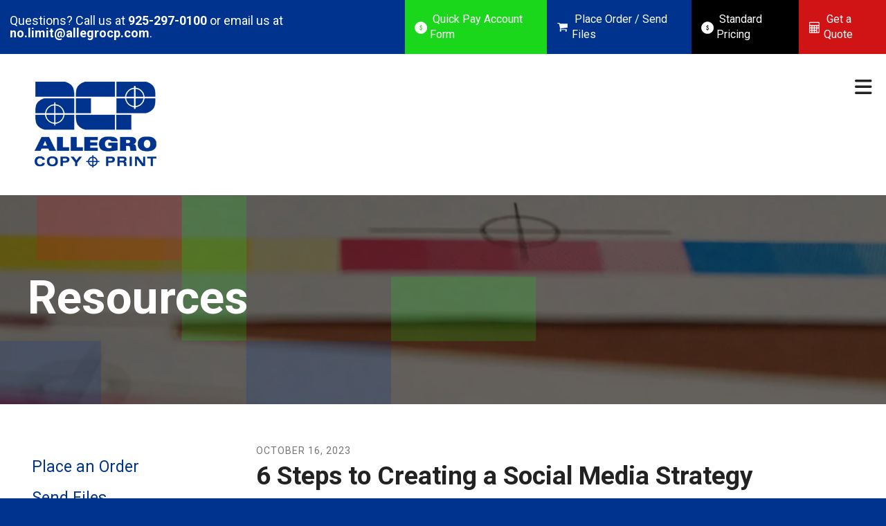

--- FILE ---
content_type: text/html; charset=UTF-8
request_url: https://www.allegrocp.com/servicecenter/resources/news_archive.html/article/2023/10/15/6-steps-to-creating-a-social-media-strategy
body_size: 11401
content:
<!DOCTYPE html>

<!--[if lt IE 9]><html lang="en" class="no-js lt-ie10 lt-ie9"><![endif]-->
<!--[if IE 9]><html lang="en" class="no-js is-ie9 lt-ie10"><![endif]-->
<!--[if gt IE 9]><!--><html lang="en" class="no-js"><!--<![endif]-->

<head>
  <title>6 Steps to Creating a Social Media Strategy : Print, Copy, Mail, Design Industry News - Allegro Copy + Print</title>
    <link rel="shortcut icon" href="https://cdn.firespring.com/images/de15e5da-fa58-47bc-894e-f3f6e3c733cb"/>


<!-- Meta tags -->
<meta charset="utf-8">
<meta name="viewport" content="width=device-width, initial-scale=1.0">



  <meta name="robots" content="noindex">

  <meta name="description" content="Printing, Copying, Mailing, Graphic Design industry news archive of articles for better marketing, branding, and business.">

  <meta property="og:title" content="Print, Copy, Mail, Design Industry News - Allegro Copy + Print">
  <meta property="og:url" content="https://www.allegrocp.com/servicecenter/resources/news_archive.html/article/2023/10/15/6-steps-to-creating-a-social-media-strategy">
  <meta property="og:type" content="website">
      <meta property="og:description" content="Printing, Copying, Mailing, Graphic Design industry news archive of articles for better marketing, branding, and business.">
        <meta name="twitter:card" content="summary">
  <meta name="twitter:title" content="Print, Copy, Mail, Design Industry News - Allegro Copy + Print">
      <meta name="twitter:description" content="Printing, Copying, Mailing, Graphic Design industry news archive of articles for better marketing, branding, and business.">
    
  <link rel="stylesheet" href="//cdn.firespring.com/core/v2/css/stylesheet.1768992583.css">

<!-- CSS -->
      <link rel="stylesheet" href="//cdn.firespring.com/designs/pp_matrix/css/design-1948.1768992583.css">
  
<!-- SlickSlider Assets -->
  
<!-- jQuery -->
<script nonce="3e612fffc2645005164e66ca2a5eee8a436d6f3a591c5561fab5e77376263555" type="text/javascript">
  (function (window) {
    if (window.location !== window.top.location) {
      var handler = function () {
        window.top.location = window.location;
        return false;
      };
      window.onclick = handler;
      window.onkeypress = handler;
    }
  })(this);
</script>
  <script nonce="3e612fffc2645005164e66ca2a5eee8a436d6f3a591c5561fab5e77376263555" src="//cdn.firespring.com/core/v2/js/jquery.1768992583.js"></script>

<!-- Clicky Analytics -->
    <script
    nonce="3e612fffc2645005164e66ca2a5eee8a436d6f3a591c5561fab5e77376263555"
    type="text/javascript"
  >
    var firespring = { log: function () { return }, goal: function () { return } }
    var firespring_site_id = Number('119190');
    (function () {
      var s = document.createElement('script')
      s.type = 'text/javascript'
      s.async = true
      s.src = 'https://analytics.firespring.com/js';
      (document.getElementsByTagName('head')[0] || document.getElementsByTagName('body')[0]).appendChild(s)
    })()
  </script>
<!-- End Clicky Analytics --><!-- Google External Accounts -->
<script
  async
  nonce="3e612fffc2645005164e66ca2a5eee8a436d6f3a591c5561fab5e77376263555"
  src="https://www.googletagmanager.com/gtag/js?id=G-S3L2GRYMFQ"
></script>
<script nonce="3e612fffc2645005164e66ca2a5eee8a436d6f3a591c5561fab5e77376263555">
  window.dataLayer = window.dataLayer || []

  function gtag () {dataLayer.push(arguments)}

  gtag('js', new Date())
    gtag('config', 'G-S3L2GRYMFQ')
    gtag('config', 'G-NV9DHWKGC1')
  </script>
<!-- End Google External Accounts -->

            
  

</head>

  <body class="internal ">

  
  <a id="skip" class="hidden-visually skip-to-main" href="#main-content">Skip to main content</a>

   <!-- end skip to main content link -->
      <!-- BEGIN .mobile-nav-container -->
<div class="mobile-nav-container">
  <!-- BEGIN .wrap -->
  <div class="wrap">


  <!-- BEGIN .phone-container -->
  <div class="phone-container">
          <div class="content-block phone-block">
  <p>Questions? Call us at&nbsp;<a href="tel:+19252970100">925-297-0100</a> or email us at <a href="tel:+19252970119"><a href="&#109;&#097;&#105;&#108;&#116;&#111;&#058;n&#x6f;&#46;&#108;i&#109;i&#116;&#x40;&#97;&#108;l&#x65;&#x67;&#114;&#111;&#x63;p&#46;&#99;&#111;&#x6d;">n&#x6f;&#46;&#108;i&#109;i&#116;&#x40;&#97;&#108;l&#x65;&#x67;&#114;&#111;&#x63;p&#46;&#99;&#111;&#x6d;</a></a>.</p>
</div>
      </div>
  <!-- END .phone-container -->


  <!-- BEGIN .search-container -->
      <div class="search-container">
      <div class="content-block search-mobile-block">
  <div class="search-form search-form--bbdbc3406f1994f58d3ae01936e1e766" role="search">

  <form class="form--inline form--inline--no-button" novalidate>
    <div class="form-row">
      <div class="form-row__controls">
        <input aria-label="Search our site" type="search" id="search-form__input--bbdbc3406f1994f58d3ae01936e1e766" autocomplete="off">
      </div>
    </div>
  </form>

  <div id="search-form__results--bbdbc3406f1994f58d3ae01936e1e766" class="search-form__results"></div>
    <script nonce="3e612fffc2645005164e66ca2a5eee8a436d6f3a591c5561fab5e77376263555" type="text/javascript">
      var ss360Config = window.ss360Config || []
      var config = {
        style: {
          themeColor: '#333333',
          accentColor: "#000000",
          loaderType: 'circle'
        },
        searchBox: {
          selector: "#search-form__input--bbdbc3406f1994f58d3ae01936e1e766"
        },
        tracking: {
          providers: []
        },
        siteId: "www.allegrocp.com",
        showErrors: false
      }
      if (!window.ss360Config[0]) {
        var stScript = document.createElement('script')
        stScript.type = 'text/javascript'
        stScript.async = true
        stScript.src = 'https://cdn.sitesearch360.com/v13/sitesearch360-v13.min.js'
        var entry = document.getElementsByTagName('script')[0]
        entry.parentNode.insertBefore(stScript, entry)
      }
      ss360Config.push(config)
    </script>
</div>
</div>
    </div>
    <!-- END .search-container -->


  <!-- BEGIN .utilities-container -->
      <div class="utilities-container">
      <div class="content-block utilities-block">
  <div class="collection collection--list" id="content_0c59b509ec65c58f91281e151d1a0ece">

    

    <ul class="collection__items">

        
                                      <li class="collection-item collection-item--has-image" id="content_0c59b509ec65c58f91281e151d1a0ece_item_9335289">
                                    <div class="collection-item__content clearfix">

                      <div id="content_fa301acda33f5cee125fdd74610d9b12_image_item_9335289"  class="collection-item-image image" style="max-width: 18px;">
    <a href="https://na1.documents.adobe.com/public/esignWidget?wid=CBFCIBAA3AAABLblqZhAOK6COr2ZcoHbTEOlZbdc2h0mVgiDdV-2pa_CiRhxt7ZiDUvyl-CIwpT7QHMYkhbk*" target="_blank" rel="noopener noreferrer "    itemprop="url">
    <img
        loading="lazy"
        width="18"
        height="18"
        alt="Quick Pay Account Form"
        src="https://cdn.firespring.com/images/4d2f6cc9-d596-4f3a-bee2-f0479bdbad76.png"
        srcset="https://cdn.firespring.com/images/4d2f6cc9-d596-4f3a-bee2-f0479bdbad76.png 18w"
        itemprop="image"
                    >
    </a>

          </div>
          
                      <div class="collection-item-label"><a href="https://na1.documents.adobe.com/public/esignWidget?wid=CBFCIBAA3AAABLblqZhAOK6COr2ZcoHbTEOlZbdc2h0mVgiDdV-2pa_CiRhxt7ZiDUvyl-CIwpT7QHMYkhbk*" target="_blank" rel="noopener noreferrer "    itemprop="url">Quick Pay Account Form</a></div>
          
          
        </div>
              </li>
                                          <li class="collection-item collection-item--has-image" id="content_0c59b509ec65c58f91281e151d1a0ece_item_9335291">
                                    <div class="collection-item__content clearfix">

                      <div id="content_fa301acda33f5cee125fdd74610d9b12_image_item_9335291"  class="collection-item-image image" style="max-width: 18px;">
    <a href="https://www.allegrocp.com/servicecenter/order.html"     itemprop="url">
    <img
        loading="lazy"
        width="18"
        height="17"
        alt="Place Order / Send Files"
        src="https://cdn.firespring.com/images/c06cc995-4bb8-4af9-b6d3-00c5a0229831.png"
        srcset="https://cdn.firespring.com/images/c06cc995-4bb8-4af9-b6d3-00c5a0229831.png 18w"
        itemprop="image"
                    >
    </a>

          </div>
          
                      <div class="collection-item-label"><a href="https://www.allegrocp.com/servicecenter/order.html"     itemprop="url">Place Order / Send Files</a></div>
          
          
        </div>
              </li>
                                          <li class="collection-item collection-item--has-image" id="content_0c59b509ec65c58f91281e151d1a0ece_item_9335290">
                                    <div class="collection-item__content clearfix">

                      <div id="content_fa301acda33f5cee125fdd74610d9b12_image_item_9335290"  class="collection-item-image image" style="max-width: 18px;">
    <a href="https://www.allegrocp.com/servicecenter/standard_pricing.html"     itemprop="url">
    <img
        loading="lazy"
        width="18"
        height="18"
        alt="Standard Pricing"
        src="https://cdn.firespring.com/images/4d2f6cc9-d596-4f3a-bee2-f0479bdbad76.png"
        srcset="https://cdn.firespring.com/images/4d2f6cc9-d596-4f3a-bee2-f0479bdbad76.png 18w"
        itemprop="image"
                    >
    </a>

          </div>
          
                      <div class="collection-item-label"><a href="https://www.allegrocp.com/servicecenter/standard_pricing.html"     itemprop="url">Standard Pricing</a></div>
          
          
        </div>
              </li>
                                          <li class="collection-item collection-item--has-image" id="content_0c59b509ec65c58f91281e151d1a0ece_item_9335292">
                                    <div class="collection-item__content clearfix">

                      <div id="content_fa301acda33f5cee125fdd74610d9b12_image_item_9335292"  class="collection-item-image image" style="max-width: 18px;">
    <a href="https://www.allegrocp.com/servicecenter/estimate.html"     itemprop="url">
    <img
        loading="lazy"
        width="18"
        height="17"
        alt="Get a Quote"
        src="https://cdn.firespring.com/images/e45f1f3c-41c7-4a8d-947d-d2cccd00ee75.png"
        srcset="https://cdn.firespring.com/images/e45f1f3c-41c7-4a8d-947d-d2cccd00ee75.png 18w"
        itemprop="image"
                    >
    </a>

          </div>
          
                      <div class="collection-item-label"><a href="https://www.allegrocp.com/servicecenter/estimate.html"     itemprop="url">Get a Quote</a></div>
          
          
        </div>
              </li>
      
    </ul>

    </div>
</div>
    </div>
    <!-- END .utilities-container -->



    
    <!-- BEGIN nav -->
                                                        <nav class="nav mobile accordian" aria-label="Secondary">

    
    <ul class="nav__list nav-ul-0 nav">
      
    <li class="nav-level-0">
      <a href="https://www.allegrocp.com/index.html">Home</a>

      
    </li>


    <li class="nav-level-0 nav__list--parent nav__list--here">
      <a href="https://www.allegrocp.com/servicecenter/">How To</a>

      
        <ul class="nav-ul-1">
           
    <li class="nav-level-1">
      <a href="https://www.allegrocp.com/servicecenter/order.html">Place an Order</a>

      
    </li>


    <li class="nav-level-1">
      <a href="https://www.allegrocp.com/servicecenter/send_file.html">Send Files</a>

      
    </li>


    <li class="nav-level-1">
      <a href="https://www.allegrocp.com/servicecenter/standard_pricing.html">Standard Pricing</a>

      
    </li>


    <li class="nav-level-1">
      <a href="https://www.allegrocp.com/servicecenter/estimate.html">Request An Estimate</a>

      
    </li>


    <li class="nav-level-1 nav__list--parent nav__list--here">
      <a href="https://www.allegrocp.com/servicecenter/resources/">Resources</a>

      
        <ul class="nav-ul-2">
           
    <li class="nav-level-2">
      <a href="https://www.allegrocp.com/servicecenter/resources/faqs.html">Frequently Asked Questions</a>

      
    </li>


    <li class="nav-level-2 nav__list--here">
      <a href="https://www.allegrocp.com/servicecenter/resources/news_archive.html">News Archive</a>

      
    </li>

        </ul>
      
    </li>

        </ul>
      
    </li>


    <li class="nav-level-0 nav__list--parent">
      <a href="https://www.allegrocp.com/products/">Products</a>

      
        <ul class="nav-ul-1">
           
    <li class="nav-level-1">
      <a href="https://www.allegrocp.com/products/business_cards.html">Business Cards</a>

      
    </li>


    <li class="nav-level-1">
      <a href="https://www.allegrocp.com/products/flyers.html">Flyers</a>

      
    </li>


    <li class="nav-level-1">
      <a href="https://www.allegrocp.com/products/marketing_cards.html">Marketing Cards</a>

      
    </li>


    <li class="nav-level-1">
      <a href="https://www.allegrocp.com/products/brochures.html">Brochures</a>

      
    </li>


    <li class="nav-level-1">
      <a href="https://www.allegrocp.com/products/booklets.html">Booklets</a>

      
    </li>


    <li class="nav-level-1">
      <a href="https://www.allegrocp.com/products/direct_mail_marketing.html">Direct Mail Marketing</a>

      
    </li>


    <li class="nav-level-1">
      <a href="https://www.allegrocp.com/products/postcards.html">Postcards</a>

      
    </li>


    <li class="nav-level-1">
      <a href="https://www.allegrocp.com/products/eddm-information.html">Every Door Direct Mail</a>

      
    </li>


    <li class="nav-level-1">
      <a href="https://www.allegrocp.com/products/eddm-postcards.html">EDDM Postcards</a>

      
    </li>


    <li class="nav-level-1">
      <a href="https://www.allegrocp.com/products/informed-delivery-marketing.html">Informed Delivery&reg; Mail Marketing</a>

      
    </li>


    <li class="nav-level-1">
      <a href="https://www.allegrocp.com/products/variable_data_printing.html">Variable Data Printing</a>

      
    </li>


    <li class="nav-level-1 nav__list--parent">
      <a href="https://www.allegrocp.com/products/stationery/">Stationery</a>

      
        <ul class="nav-ul-2">
           
    <li class="nav-level-2">
      <a href="https://www.allegrocp.com/products/stationery/">Business Cards</a>

      
    </li>


    <li class="nav-level-2">
      <a href="https://www.allegrocp.com/products/stationery/envelopes.html">Envelopes</a>

      
    </li>


    <li class="nav-level-2">
      <a href="https://www.allegrocp.com/products/stationery/letterhead.html">Letterhead</a>

      
    </li>

        </ul>
      
    </li>


    <li class="nav-level-1 nav__list--parent">
      <a href="https://www.allegrocp.com/products/other_products/">Other Products</a>

      
        <ul class="nav-ul-2">
           
    <li class="nav-level-2">
      <a href="https://www.allegrocp.com/products/other_products/">Announcements</a>

      
    </li>


    <li class="nav-level-2">
      <a href="https://www.allegrocp.com/products/other_products/color_copies.html">Color Copies</a>

      
    </li>


    <li class="nav-level-2">
      <a href="https://www.allegrocp.com/products/other_products/digital_printing.html">Digital Printing</a>

      
    </li>


    <li class="nav-level-2">
      <a href="https://www.allegrocp.com/products/other_products/memo_pads.html">Memo Pads</a>

      
    </li>


    <li class="nav-level-2">
      <a href="https://www.allegrocp.com/products/other_products/newsletters.html">Newsletters</a>

      
    </li>


    <li class="nav-level-2">
      <a href="https://www.allegrocp.com/products/other_products/notecards.html">Notecards</a>

      
    </li>


    <li class="nav-level-2">
      <a href="https://www.allegrocp.com/products/other_products/offset_printing.html">Offset Printing</a>

      
    </li>


    <li class="nav-level-2">
      <a href="https://www.allegrocp.com/products/other_products/presentation_folders.html">Presentation Folders</a>

      
    </li>

        </ul>
      
    </li>

        </ul>
      
    </li>


    <li class="nav-level-0 nav__list--parent">
      <a href="https://www.allegrocp.com/companyinfo/">About Us</a>

      
        <ul class="nav-ul-1">
           
    <li class="nav-level-1">
      <a href="https://www.allegrocp.com/companyinfo/locations.html">Location &amp; Hours</a>

      
    </li>


    <li class="nav-level-1">
      <a href="https://www.allegrocp.com/companyinfo/testimonials.html">Testimonials</a>

      
    </li>


    <li class="nav-level-1">
      <a href="https://www.allegrocp.com/companyinfo/referrals.html">Referrals</a>

      
    </li>


    <li class="nav-level-1">
      <a href="https://www.allegrocp.com/companyinfo/turnaround-times.html">Turnaround Times</a>

      
    </li>

        </ul>
      
    </li>


    <li class="nav-level-0">
      <a href="https://www.allegrocp.com/contact.html">Contact Us</a>

      
    </li>


    <li class="nav-level-0 nav__list--parent">
      <a href="https://www.allegrocp.com/customer_login/">Customer Login</a>

      
        <ul class="nav-ul-1">
           
    <li class="nav-level-1">
      <a href="https://www.allegrocp.com/customer_login/">Abio Properties</a>

      
    </li>


    <li class="nav-level-1">
      <a href="https://www.allegrocp.com/customer_login/all_access_photo.html">All Access Photo</a>

      
    </li>


    <li class="nav-level-1">
      <a href="https://www.allegrocp.com/customer_login/berkshire_hathaway_home_services.html">Berkshire Hathaway Home Services</a>

      
    </li>


    <li class="nav-level-1">
      <a href="https://www.allegrocp.com/customer_login/bhg_mason-mcduffie.html">BH&amp;G Real Estate</a>

      
    </li>


    <li class="nav-level-1">
      <a href="https://www.allegrocp.com/customer_login/better_homes_realty.html">Better Homes Realty</a>

      
    </li>


    <li class="nav-level-1">
      <a href="https://www.allegrocp.com/customer_login/coldwell_banker.html">Coldwell Banker</a>

      
    </li>


    <li class="nav-level-1">
      <a href="https://www.allegrocp.com/customer_login/compass_real_estate.html">Compass</a>

      
    </li>


    <li class="nav-level-1">
      <a href="https://www.allegrocp.com/customer_login/contra-costa-county-office-of-education.html">Contra Costa County Office of Education</a>

      
    </li>


    <li class="nav-level-1">
      <a href="https://www.allegrocp.com/customer_login/corcoran_icon_properties.html">Corcoran Icon Properties</a>

      
    </li>


    <li class="nav-level-1">
      <a href="https://www.allegrocp.com/customer_login/district-homes.html">District Homes</a>

      
    </li>


    <li class="nav-level-1">
      <a href="https://www.allegrocp.com/customer_login/dudum_real_estate_group.html">Dudum REG</a>

      
    </li>


    <li class="nav-level-1">
      <a href="https://www.allegrocp.com/customer_login/exp_realty.html">eXp Realty</a>

      
    </li>


    <li class="nav-level-1">
      <a href="https://www.allegrocp.com/customer_login/keller_williams_realty.html">Keller Williams</a>

      
    </li>


    <li class="nav-level-1">
      <a href="https://www.allegrocp.com/customer_login/red_oak_realty.html">Red Oak Realty</a>

      
    </li>


    <li class="nav-level-1">
      <a href="https://www.allegrocp.com/customer_login/remax.html">REMAX</a>

      
    </li>


    <li class="nav-level-1">
      <a href="https://www.allegrocp.com/customer_login/sequoia-real-estate.html">Sequoia Real Estate</a>

      
    </li>


    <li class="nav-level-1">
      <a href="https://www.allegrocp.com/customer_login/sereno.html">Sereno</a>

      
    </li>


    <li class="nav-level-1">
      <a href="https://www.allegrocp.com/customer_login/sothebys_international_realty.html">Sotheby&#039;s International</a>

      
    </li>


    <li class="nav-level-1">
      <a href="https://www.allegrocp.com/customer_login/the_agency.html">The Agency</a>

      
    </li>


    <li class="nav-level-1">
      <a href="https://www.allegrocp.com/customer_login/vanguard-properies.html">Vanguard Properies</a>

      
    </li>


    <li class="nav-level-1">
      <a href="https://www.allegrocp.com/customer_login/village_associates.html">Village Associates</a>

      
    </li>


    <li class="nav-level-1">
      <a href="https://www.allegrocp.com/customer_login/other_customers.html">Other Customers</a>

      
    </li>

        </ul>
      
    </li>

    </ul>

    
  </nav>


            <!-- END nav -->
    


  </div>
  <!-- END .wrap -->
</div>
<!-- END .mobile-nav-container -->



<!-- BEGIN .site-container-overlay -->
<div class="site-container-overlay"></div>
<!-- END .site-container-overlay -->

  <!-- BEGIN header -->
  <header>


    <!-- BEGIN .top-nav-container -->
    <div class="top-nav-container">

      <!-- BEGIN .search-container -->
              <div class="search-container">
          <div class="content-block search-block">
  <div class="search-form search-form--eeaf5b4efc2dae2b9d118ed28a6def8e" role="search">

  <form class="form--inline form--inline--no-button" novalidate>
    <div class="form-row">
      <div class="form-row__controls">
        <input aria-label="Search our site" type="search" id="search-form__input--eeaf5b4efc2dae2b9d118ed28a6def8e" autocomplete="off">
      </div>
    </div>
  </form>

  <div id="search-form__results--eeaf5b4efc2dae2b9d118ed28a6def8e" class="search-form__results"></div>
    <script nonce="3e612fffc2645005164e66ca2a5eee8a436d6f3a591c5561fab5e77376263555" type="text/javascript">
      var ss360Config = window.ss360Config || []
      var config = {
        style: {
          themeColor: '#333333',
          accentColor: "#000000",
          loaderType: 'circle'
        },
        searchBox: {
          selector: "#search-form__input--eeaf5b4efc2dae2b9d118ed28a6def8e"
        },
        tracking: {
          providers: []
        },
        siteId: "www.allegrocp.com",
        showErrors: false
      }
      if (!window.ss360Config[0]) {
        var stScript = document.createElement('script')
        stScript.type = 'text/javascript'
        stScript.async = true
        stScript.src = 'https://cdn.sitesearch360.com/v13/sitesearch360-v13.min.js'
        var entry = document.getElementsByTagName('script')[0]
        entry.parentNode.insertBefore(stScript, entry)
      }
      ss360Config.push(config)
    </script>
</div>
</div>
        </div>
            <!-- END .search-container -->

      <!-- BEGIN .phone-container -->
      <div class="phone-container">
                  <div class="content-block phone-block">
  <p>Questions? Call us at&nbsp;<a href="tel:+19252970100">925-297-0100</a> or email us at <a href="tel:+19252970119"><a href="&#109;&#097;&#105;&#108;&#116;&#111;&#058;n&#x6f;&#46;&#108;i&#109;i&#116;&#x40;&#97;&#108;l&#x65;&#x67;&#114;&#111;&#x63;p&#46;&#99;&#111;&#x6d;">n&#x6f;&#46;&#108;i&#109;i&#116;&#x40;&#97;&#108;l&#x65;&#x67;&#114;&#111;&#x63;p&#46;&#99;&#111;&#x6d;</a></a>.</p>
</div>
              </div>
      <!-- END .phone-container -->

      <!-- BEGIN .utilities-container -->
              <div class="utilities-container">
          <div class="content-block utilities-block">
  <div class="collection collection--list" id="content_0c59b509ec65c58f91281e151d1a0ece">

    

    <ul class="collection__items">

        
                                      <li class="collection-item collection-item--has-image" id="content_0c59b509ec65c58f91281e151d1a0ece_item_9335289">
                                    <div class="collection-item__content clearfix">

                      <div id="content_fa301acda33f5cee125fdd74610d9b12_image_item_9335289"  class="collection-item-image image" style="max-width: 18px;">
    <a href="https://na1.documents.adobe.com/public/esignWidget?wid=CBFCIBAA3AAABLblqZhAOK6COr2ZcoHbTEOlZbdc2h0mVgiDdV-2pa_CiRhxt7ZiDUvyl-CIwpT7QHMYkhbk*" target="_blank" rel="noopener noreferrer "    itemprop="url">
    <img
        loading="lazy"
        width="18"
        height="18"
        alt="Quick Pay Account Form"
        src="https://cdn.firespring.com/images/4d2f6cc9-d596-4f3a-bee2-f0479bdbad76.png"
        srcset="https://cdn.firespring.com/images/4d2f6cc9-d596-4f3a-bee2-f0479bdbad76.png 18w"
        itemprop="image"
                    >
    </a>

          </div>
          
                      <div class="collection-item-label"><a href="https://na1.documents.adobe.com/public/esignWidget?wid=CBFCIBAA3AAABLblqZhAOK6COr2ZcoHbTEOlZbdc2h0mVgiDdV-2pa_CiRhxt7ZiDUvyl-CIwpT7QHMYkhbk*" target="_blank" rel="noopener noreferrer "    itemprop="url">Quick Pay Account Form</a></div>
          
          
        </div>
              </li>
                                          <li class="collection-item collection-item--has-image" id="content_0c59b509ec65c58f91281e151d1a0ece_item_9335291">
                                    <div class="collection-item__content clearfix">

                      <div id="content_fa301acda33f5cee125fdd74610d9b12_image_item_9335291"  class="collection-item-image image" style="max-width: 18px;">
    <a href="https://www.allegrocp.com/servicecenter/order.html"     itemprop="url">
    <img
        loading="lazy"
        width="18"
        height="17"
        alt="Place Order / Send Files"
        src="https://cdn.firespring.com/images/c06cc995-4bb8-4af9-b6d3-00c5a0229831.png"
        srcset="https://cdn.firespring.com/images/c06cc995-4bb8-4af9-b6d3-00c5a0229831.png 18w"
        itemprop="image"
                    >
    </a>

          </div>
          
                      <div class="collection-item-label"><a href="https://www.allegrocp.com/servicecenter/order.html"     itemprop="url">Place Order / Send Files</a></div>
          
          
        </div>
              </li>
                                          <li class="collection-item collection-item--has-image" id="content_0c59b509ec65c58f91281e151d1a0ece_item_9335290">
                                    <div class="collection-item__content clearfix">

                      <div id="content_fa301acda33f5cee125fdd74610d9b12_image_item_9335290"  class="collection-item-image image" style="max-width: 18px;">
    <a href="https://www.allegrocp.com/servicecenter/standard_pricing.html"     itemprop="url">
    <img
        loading="lazy"
        width="18"
        height="18"
        alt="Standard Pricing"
        src="https://cdn.firespring.com/images/4d2f6cc9-d596-4f3a-bee2-f0479bdbad76.png"
        srcset="https://cdn.firespring.com/images/4d2f6cc9-d596-4f3a-bee2-f0479bdbad76.png 18w"
        itemprop="image"
                    >
    </a>

          </div>
          
                      <div class="collection-item-label"><a href="https://www.allegrocp.com/servicecenter/standard_pricing.html"     itemprop="url">Standard Pricing</a></div>
          
          
        </div>
              </li>
                                          <li class="collection-item collection-item--has-image" id="content_0c59b509ec65c58f91281e151d1a0ece_item_9335292">
                                    <div class="collection-item__content clearfix">

                      <div id="content_fa301acda33f5cee125fdd74610d9b12_image_item_9335292"  class="collection-item-image image" style="max-width: 18px;">
    <a href="https://www.allegrocp.com/servicecenter/estimate.html"     itemprop="url">
    <img
        loading="lazy"
        width="18"
        height="17"
        alt="Get a Quote"
        src="https://cdn.firespring.com/images/e45f1f3c-41c7-4a8d-947d-d2cccd00ee75.png"
        srcset="https://cdn.firespring.com/images/e45f1f3c-41c7-4a8d-947d-d2cccd00ee75.png 18w"
        itemprop="image"
                    >
    </a>

          </div>
          
                      <div class="collection-item-label"><a href="https://www.allegrocp.com/servicecenter/estimate.html"     itemprop="url">Get a Quote</a></div>
          
          
        </div>
              </li>
      
    </ul>

    </div>
</div>
        </div>
            <!-- END .utilities-container -->

      <!-- BEGIN .additional-header -->
            <!-- END .additional-header -->


    </div>
    <!-- END .top-nav-container -->





    <!-- BEGIN .main-nav-container -->
    <div class="main-nav-container">





      <!-- BEGIN .logo-container -->
      <div class="logo-container">
        <!-- BEGIN nav-logo -->
                  <div class="nav-logo">
            <a href="https://www.allegrocp.com/"><img alt="Allegro Copy + Print" title="logo" src="https://cdn.firespring.com/images/d05a31b5-6880-4441-8959-54ed3085a46f.png"></a>
          </div>
                <!-- END nav-logo -->
      </div>
      <!-- END .logo-container -->


      <!-- BEGIN .dropdown-container -->
      <div class="dropdown-container">
        <!-- BEGIN nav -->
                                                                            <nav class="nav dropdown" aria-label="Secondary">

    
    <ul class="nav__list nav-ul-0 nav">
      
    <li class="nav-level-0">
      <a href="https://www.allegrocp.com/index.html">Home</a>

      
    </li>


    <li class="nav-level-0 nav__list--parent nav__list--here">
      <a href="https://www.allegrocp.com/servicecenter/">How To</a>

      
        <ul class="nav-ul-1">
           
    <li class="nav-level-1">
      <a href="https://www.allegrocp.com/servicecenter/order.html">Place an Order</a>

      
    </li>


    <li class="nav-level-1">
      <a href="https://www.allegrocp.com/servicecenter/send_file.html">Send Files</a>

      
    </li>


    <li class="nav-level-1">
      <a href="https://www.allegrocp.com/servicecenter/standard_pricing.html">Standard Pricing</a>

      
    </li>


    <li class="nav-level-1">
      <a href="https://www.allegrocp.com/servicecenter/estimate.html">Request An Estimate</a>

      
    </li>


    <li class="nav-level-1 nav__list--parent nav__list--here">
      <a href="https://www.allegrocp.com/servicecenter/resources/">Resources</a>

      
        <ul class="nav-ul-2">
           
    <li class="nav-level-2">
      <a href="https://www.allegrocp.com/servicecenter/resources/faqs.html">Frequently Asked Questions</a>

      
    </li>


    <li class="nav-level-2 nav__list--here">
      <a href="https://www.allegrocp.com/servicecenter/resources/news_archive.html">News Archive</a>

      
    </li>

        </ul>
      
    </li>

        </ul>
      
    </li>


    <li class="nav-level-0 nav__list--parent">
      <a href="https://www.allegrocp.com/products/">Products</a>

      
        <ul class="nav-ul-1">
           
    <li class="nav-level-1">
      <a href="https://www.allegrocp.com/products/business_cards.html">Business Cards</a>

      
    </li>


    <li class="nav-level-1">
      <a href="https://www.allegrocp.com/products/flyers.html">Flyers</a>

      
    </li>


    <li class="nav-level-1">
      <a href="https://www.allegrocp.com/products/marketing_cards.html">Marketing Cards</a>

      
    </li>


    <li class="nav-level-1">
      <a href="https://www.allegrocp.com/products/brochures.html">Brochures</a>

      
    </li>


    <li class="nav-level-1">
      <a href="https://www.allegrocp.com/products/booklets.html">Booklets</a>

      
    </li>


    <li class="nav-level-1">
      <a href="https://www.allegrocp.com/products/direct_mail_marketing.html">Direct Mail Marketing</a>

      
    </li>


    <li class="nav-level-1">
      <a href="https://www.allegrocp.com/products/postcards.html">Postcards</a>

      
    </li>


    <li class="nav-level-1">
      <a href="https://www.allegrocp.com/products/eddm-information.html">Every Door Direct Mail</a>

      
    </li>


    <li class="nav-level-1">
      <a href="https://www.allegrocp.com/products/eddm-postcards.html">EDDM Postcards</a>

      
    </li>


    <li class="nav-level-1">
      <a href="https://www.allegrocp.com/products/informed-delivery-marketing.html">Informed Delivery&reg; Mail Marketing</a>

      
    </li>


    <li class="nav-level-1">
      <a href="https://www.allegrocp.com/products/variable_data_printing.html">Variable Data Printing</a>

      
    </li>


    <li class="nav-level-1 nav__list--parent">
      <a href="https://www.allegrocp.com/products/stationery/">Stationery</a>

      
        <ul class="nav-ul-2">
           
    <li class="nav-level-2">
      <a href="https://www.allegrocp.com/products/stationery/">Business Cards</a>

      
    </li>


    <li class="nav-level-2">
      <a href="https://www.allegrocp.com/products/stationery/envelopes.html">Envelopes</a>

      
    </li>


    <li class="nav-level-2">
      <a href="https://www.allegrocp.com/products/stationery/letterhead.html">Letterhead</a>

      
    </li>

        </ul>
      
    </li>


    <li class="nav-level-1 nav__list--parent">
      <a href="https://www.allegrocp.com/products/other_products/">Other Products</a>

      
        <ul class="nav-ul-2">
           
    <li class="nav-level-2">
      <a href="https://www.allegrocp.com/products/other_products/">Announcements</a>

      
    </li>


    <li class="nav-level-2">
      <a href="https://www.allegrocp.com/products/other_products/color_copies.html">Color Copies</a>

      
    </li>


    <li class="nav-level-2">
      <a href="https://www.allegrocp.com/products/other_products/digital_printing.html">Digital Printing</a>

      
    </li>


    <li class="nav-level-2">
      <a href="https://www.allegrocp.com/products/other_products/memo_pads.html">Memo Pads</a>

      
    </li>


    <li class="nav-level-2">
      <a href="https://www.allegrocp.com/products/other_products/newsletters.html">Newsletters</a>

      
    </li>


    <li class="nav-level-2">
      <a href="https://www.allegrocp.com/products/other_products/notecards.html">Notecards</a>

      
    </li>


    <li class="nav-level-2">
      <a href="https://www.allegrocp.com/products/other_products/offset_printing.html">Offset Printing</a>

      
    </li>


    <li class="nav-level-2">
      <a href="https://www.allegrocp.com/products/other_products/presentation_folders.html">Presentation Folders</a>

      
    </li>

        </ul>
      
    </li>

        </ul>
      
    </li>


    <li class="nav-level-0 nav__list--parent">
      <a href="https://www.allegrocp.com/companyinfo/">About Us</a>

      
        <ul class="nav-ul-1">
           
    <li class="nav-level-1">
      <a href="https://www.allegrocp.com/companyinfo/locations.html">Location &amp; Hours</a>

      
    </li>


    <li class="nav-level-1">
      <a href="https://www.allegrocp.com/companyinfo/testimonials.html">Testimonials</a>

      
    </li>


    <li class="nav-level-1">
      <a href="https://www.allegrocp.com/companyinfo/referrals.html">Referrals</a>

      
    </li>


    <li class="nav-level-1">
      <a href="https://www.allegrocp.com/companyinfo/turnaround-times.html">Turnaround Times</a>

      
    </li>

        </ul>
      
    </li>


    <li class="nav-level-0">
      <a href="https://www.allegrocp.com/contact.html">Contact Us</a>

      
    </li>


    <li class="nav-level-0 nav__list--parent">
      <a href="https://www.allegrocp.com/customer_login/">Customer Login</a>

      
        <ul class="nav-ul-1">
           
    <li class="nav-level-1">
      <a href="https://www.allegrocp.com/customer_login/">Abio Properties</a>

      
    </li>


    <li class="nav-level-1">
      <a href="https://www.allegrocp.com/customer_login/all_access_photo.html">All Access Photo</a>

      
    </li>


    <li class="nav-level-1">
      <a href="https://www.allegrocp.com/customer_login/berkshire_hathaway_home_services.html">Berkshire Hathaway Home Services</a>

      
    </li>


    <li class="nav-level-1">
      <a href="https://www.allegrocp.com/customer_login/bhg_mason-mcduffie.html">BH&amp;G Real Estate</a>

      
    </li>


    <li class="nav-level-1">
      <a href="https://www.allegrocp.com/customer_login/better_homes_realty.html">Better Homes Realty</a>

      
    </li>


    <li class="nav-level-1">
      <a href="https://www.allegrocp.com/customer_login/coldwell_banker.html">Coldwell Banker</a>

      
    </li>


    <li class="nav-level-1">
      <a href="https://www.allegrocp.com/customer_login/compass_real_estate.html">Compass</a>

      
    </li>


    <li class="nav-level-1">
      <a href="https://www.allegrocp.com/customer_login/contra-costa-county-office-of-education.html">Contra Costa County Office of Education</a>

      
    </li>


    <li class="nav-level-1">
      <a href="https://www.allegrocp.com/customer_login/corcoran_icon_properties.html">Corcoran Icon Properties</a>

      
    </li>


    <li class="nav-level-1">
      <a href="https://www.allegrocp.com/customer_login/district-homes.html">District Homes</a>

      
    </li>


    <li class="nav-level-1">
      <a href="https://www.allegrocp.com/customer_login/dudum_real_estate_group.html">Dudum REG</a>

      
    </li>


    <li class="nav-level-1">
      <a href="https://www.allegrocp.com/customer_login/exp_realty.html">eXp Realty</a>

      
    </li>


    <li class="nav-level-1">
      <a href="https://www.allegrocp.com/customer_login/keller_williams_realty.html">Keller Williams</a>

      
    </li>


    <li class="nav-level-1">
      <a href="https://www.allegrocp.com/customer_login/red_oak_realty.html">Red Oak Realty</a>

      
    </li>


    <li class="nav-level-1">
      <a href="https://www.allegrocp.com/customer_login/remax.html">REMAX</a>

      
    </li>


    <li class="nav-level-1">
      <a href="https://www.allegrocp.com/customer_login/sequoia-real-estate.html">Sequoia Real Estate</a>

      
    </li>


    <li class="nav-level-1">
      <a href="https://www.allegrocp.com/customer_login/sereno.html">Sereno</a>

      
    </li>


    <li class="nav-level-1">
      <a href="https://www.allegrocp.com/customer_login/sothebys_international_realty.html">Sotheby&#039;s International</a>

      
    </li>


    <li class="nav-level-1">
      <a href="https://www.allegrocp.com/customer_login/the_agency.html">The Agency</a>

      
    </li>


    <li class="nav-level-1">
      <a href="https://www.allegrocp.com/customer_login/vanguard-properies.html">Vanguard Properies</a>

      
    </li>


    <li class="nav-level-1">
      <a href="https://www.allegrocp.com/customer_login/village_associates.html">Village Associates</a>

      
    </li>


    <li class="nav-level-1">
      <a href="https://www.allegrocp.com/customer_login/other_customers.html">Other Customers</a>

      
    </li>

        </ul>
      
    </li>

    </ul>

    
  </nav>


                    <!-- END nav -->
      </div>
      <!-- END .dropdown-container -->


      <!-- BEGIN .menu-toggle menu-open -->
      <div class="menu-toggle menu-open">
        <i class="fa fa-bars"></i>
      </div>
      <!-- END .menu-toggle menu-open -->


    </div>
    <!-- END .main-nav-container -->



  </header>
  <!-- END header -->
  
  



      <!-- BEGIN .masthead-container -->
    <div class="masthead-container has-bg">
      <!-- BEGIN .wrap -->
      <div class="wrap">
        <h1>Resources</h1>
            <div id="content_4f2d1910833740c8161ed7c55be79f98"  class="image" style="max-width: 1600px;">
    
    <img
        loading="lazy"
        width="1600"
        height="225"
        alt="Allegro Copy + Print Background Image - Test Print"
        src="https://cdn.firespring.com/images/8c1e6ec0-4ef4-45c6-b613-04be14e05a0d.jpg"
        srcset="https://cdn.firespring.com/images/062336ed-72bc-468e-942e-2cdfdc80cced.jpg 600w, https://cdn.firespring.com/images/107e2ca2-cf58-479a-a8e9-46336d732a00.jpg 1200w, https://cdn.firespring.com/images/8c1e6ec0-4ef4-45c6-b613-04be14e05a0d.jpg 1600w"
        itemprop="image"
                    >
    

          </div>

      </div>
      <!-- END .wrap -->
    </div>
    <!-- END .masthead-container -->
  

  <main>

    <!-- BEGIN .wrap -->
    <div class="wrap">


              <!-- BEGIN .sidebar-container -->
        <div class="sidebar-container">

          <!-- start subnav -->
                                                                      <nav class="nav nav subnav accordian" aria-label="Secondary">

    
    <ul class="nav__list nav-ul-0 nav">
      
    <li class="nav-level-0">
      <a href="https://www.allegrocp.com/servicecenter/order.html">Place an Order</a>

      
    </li>


    <li class="nav-level-0">
      <a href="https://www.allegrocp.com/servicecenter/send_file.html">Send Files</a>

      
    </li>


    <li class="nav-level-0">
      <a href="https://www.allegrocp.com/servicecenter/standard_pricing.html">Standard Pricing</a>

      
    </li>


    <li class="nav-level-0">
      <a href="https://www.allegrocp.com/servicecenter/estimate.html">Request An Estimate</a>

      
    </li>


    <li class="nav-level-0 nav__list--parent nav__list--here">
      <a href="https://www.allegrocp.com/servicecenter/resources/">Resources</a>

      
        <ul class="nav-ul-1">
           
    <li class="nav-level-1">
      <a href="https://www.allegrocp.com/servicecenter/resources/faqs.html">Frequently Asked Questions</a>

      
    </li>


    <li class="nav-level-1 nav__list--here">
      <a href="https://www.allegrocp.com/servicecenter/resources/news_archive.html">News Archive</a>

      
    </li>

        </ul>
      
    </li>

    </ul>

    
  </nav>


                      <!-- end subnav -->

          
          <div class="clearfix"></div>
        </div>
        <!-- END .sidebar-container -->
      

              <!-- BEGIN .primary-container -->
        <div class="primary-container" id="main-content">
          <!-- BEGIN .primary-content -->
          <div class="primary-content" data-search-indexed="true">
            
<div class="news-articles news-articles--article" id="content_7c220b91cd135d22888bc54bb3a07f3d">
  <div class="news-article" id="content_7c220b91cd135d22888bc54bb3a07f3d_article_17341905">

    <div class="news-article-header">
              <div class="news-article-meta news-article-meta--date">
          <span class="date-month">October</span><span class="separator"> </span><span class="date-day">16</span><span class="separator">, </span><span class="date-year">2023</span>
        </div>
      
              <div class="news-article-title">
          <h2>6 Steps to Creating a Social Media Strategy</h2>
        </div>
      
          </div>

    <div class="news-article-content">
      <div id="content_7c220b91cd135d22888bc54bb3a07f3d_article_17341905-thumbnail"  class="news-article-image image">
    
    <img
        loading="lazy"
        width="640"
        height="427"
        alt=""
        src="https://cdn.firespring.com/images/b22add34-3cdd-405c-9ab0-d5f4818781cf.jpg"
        srcset="https://cdn.firespring.com/images/1b2690da-11db-4179-8747-976b80a03456.jpg 600w, https://cdn.firespring.com/images/b22add34-3cdd-405c-9ab0-d5f4818781cf.jpg 640w"
        itemprop="image"
                    >
    

          </div>

      <p>So, you heard you need to be present on social media. At first, things were going pretty well. But then, they slowed down; and now, you have no idea what to post anymore. Worse yet, you forget to post, or no one on your team has the time or capacity to take it over. So your accounts just sit there, with no one monitoring them. </p>

<p>Sound familiar? All too often, businesses try to jumpstart their social media marketing, but after just a few months, keeping up to date falls to the wayside. How can you ensure social media accounts stay active and engaged? Simple—through a social media strategy guide. Outlining a strategic plan will boost engagement on social media, make sure posting gets done and grow your network. Unsure where to start? We have you covered.</p>

<p> </p>

<h3>1. Write things down.</h3>

<p>A real guide offers an actual vision for your social media marketing and how you can grow. The first step to accomplishing this is to simply write it down. When you write down your plan, you can stick to it, rather than hoping to accomplish your goals along the way. Create a shared document for your team where members can add, edit and collaborate on your strategy in order to make it as effective as possible. </p>

<p> </p>

<h3>2. Audit your current presence.</h3>

<p>Get started by auditing your current presence online. For example, record what social media platforms your organization has an account through. How many followers do you currently have? How many average number of likes do you receive on posts? These are important questions to ask and record the answers to, because once you know where your personal or business presence starts, you will be able to establish more realistic goals for the future.</p>

<p> </p>

<h3>3. Establish your goals… and how to get there.</h3>

<p>Next up, clearly outline and establish the goals you have for social media. If you currently have 100 likes on Facebook, perhaps you want to reach 300 likes by next month. Whatever your goals, make sure they are S.M.A.R.T., Specific, Measurable, Attainable, Relevant and Time-Bound.When your goals are SMART and you clearly outline your plan on achieving them, you will be more likely to accomplish them and grow your social media presence. </p>

<p> </p>

<h3>4. Create a timeline.</h3>

<p>With your SMART goals, establish a timeline. Set an end date you want your major goals to be accomplished by… say, six months from now. With this day in mind, set up a timeline for the next six months with smaller, easier goals to accomplish which lead to your ultimate objective. Construct a weekly calendar your team can work from. Perhaps Mondays at 8:00 a.m., share a motivational quote across all your accounts. This serves as a “content calendar.” Once you have this to work from, coming up with ideas on what to consistently post becomes easier.</p>

<p> </p>

<h3>5. Choose your tools.</h3>

<p>Next up, choose the best social media scheduling tools. Perhaps you simply want to go into your accounts themselves and post. This can definitely be an option, but can become tedious when you constantly have to remember to “go to Facebook at this time on this day to share this post.” Instead, you can use online tools which link to your account and can schedule automatic posts out in advance. Some of these tools include apps like Hootsuite, Buffer and Sprout Social. </p>

<p> </p>

<h3>6. Assign the job.</h3>

<p>Finally the last, but maybe most difficult, step: assigning the job to a team member. If you put your social media strategy together, but do not have anyone to make sure it goes into effect, then your chances of it actually being successful are extremely low. Be sure to assign one person or a team to the task of actually creating the social media content and scheduling it. This way, you can be confident your social media presence will be a consistent priority.</p>

<p> </p>

<p>Social media marketing may seem like a daunting task to accomplish, but with enough planning, you can create a strong social media strategy guide to use in the implementation process. Try it out and watch as your social media presence strengthens and your network expands.</p>
    </div>

    
    <div class="news-article-return">
      <a href="https://www.allegrocp.com/servicecenter/resources/news_archive.html"   class="nav-return"  itemprop="url">
      Return To List
      </a>
    </div>

  </div>
</div>
            <div class="clearfix"></div>
          </div>
          <!-- END .primary-content -->
        </div>
        <!-- END .primary-container -->
      

    </div>
    <!-- END .wrap -->

  </main><!-- end main -->



  



      <!-- BEGIN .matrix-container -->
  <div class="matrix-container has-bg__collection" id="matrix">
   <div class="content-block matrix-block">
  <div class="collection collection--list" id="content_ea8dbefcb3b50e45f02bb46576602a85">

    

    <ul class="collection__items">

        
                                      <li class="collection-item collection-item--has-image" id="content_ea8dbefcb3b50e45f02bb46576602a85_item_9335275">
                                    <div class="collection-item__content clearfix">

                      <div id="content_fa301acda33f5cee125fdd74610d9b12_image_item_9335275"  class="collection-item-image image" style="max-width: 350px;">
    
    <img
        loading="lazy"
        width="350"
        height="450"
        alt=""
        src="https://cdn.firespring.com/images/b63e8d6b-6d65-41c0-8692-c90fe0162ae1.jpg"
        srcset="https://cdn.firespring.com/images/b63e8d6b-6d65-41c0-8692-c90fe0162ae1.jpg 350w"
        itemprop="image"
                    >
    

          </div>
          
          
          
        </div>
              </li>
                            <li class="collection-item" id="content_ea8dbefcb3b50e45f02bb46576602a85_item_14005074">
                                    <div class="collection-item__content">

          
          
          
        </div>
              </li>
                            <li class="collection-item" id="content_ea8dbefcb3b50e45f02bb46576602a85_item_14005076">
                                    <div class="collection-item__content">

          
          
          
        </div>
              </li>
                            <li class="collection-item" id="content_ea8dbefcb3b50e45f02bb46576602a85_item_14005072">
                                    <div class="collection-item__content">

          
          
          
        </div>
              </li>
                                          <li class="collection-item collection-item--has-image" id="content_ea8dbefcb3b50e45f02bb46576602a85_item_9335276">
                                    <div class="collection-item__content clearfix">

                      <div id="content_fa301acda33f5cee125fdd74610d9b12_image_item_9335276"  class="collection-item-image image" style="max-width: 350px;">
    
    <img
        loading="lazy"
        width="350"
        height="450"
        alt=""
        src="https://cdn.firespring.com/images/b426c1bb-957f-4464-967b-286beeddf667.jpg"
        srcset="https://cdn.firespring.com/images/b426c1bb-957f-4464-967b-286beeddf667.jpg 350w"
        itemprop="image"
                    >
    

          </div>
          
          
          
        </div>
              </li>
                            <li class="collection-item" id="content_ea8dbefcb3b50e45f02bb46576602a85_item_14005077">
                                    <div class="collection-item__content">

          
          
          
        </div>
              </li>
      
    </ul>

    </div>


        <div class="collection collection--list" id="content_66e9e77a06d1d9851a8dd93afeb7bfea">

    

    <ul class="collection__items">

        
                        <li class="collection-item" id="content_66e9e77a06d1d9851a8dd93afeb7bfea_item_14005075">
                                    <div class="collection-item__content">

          
          
          
        </div>
              </li>
                                          <li class="collection-item collection-item--has-image" id="content_66e9e77a06d1d9851a8dd93afeb7bfea_item_9335277">
                                    <div class="collection-item__content clearfix">

                      <div id="content_fa301acda33f5cee125fdd74610d9b12_image_item_9335277"  class="collection-item-image image" style="max-width: 350px;">
    
    <img
        loading="lazy"
        width="350"
        height="450"
        alt=""
        src="https://cdn.firespring.com/images/eb1de33f-93fa-4143-92e3-b902b55b2c2e.jpg"
        srcset="https://cdn.firespring.com/images/eb1de33f-93fa-4143-92e3-b902b55b2c2e.jpg 350w"
        itemprop="image"
                    >
    

          </div>
          
          
          
        </div>
              </li>
                            <li class="collection-item" id="content_66e9e77a06d1d9851a8dd93afeb7bfea_item_14005073">
                                    <div class="collection-item__content">

          
          
          
        </div>
              </li>
                                          <li class="collection-item collection-item--has-image" id="content_66e9e77a06d1d9851a8dd93afeb7bfea_item_9335278">
                                    <div class="collection-item__content clearfix">

                      <div id="content_fa301acda33f5cee125fdd74610d9b12_image_item_9335278"  class="collection-item-image image" style="max-width: 350px;">
    
    <img
        loading="lazy"
        width="350"
        height="450"
        alt=""
        src="https://cdn.firespring.com/images/d07f393e-173b-407f-a77f-48c8fd04f5bb.jpg"
        srcset="https://cdn.firespring.com/images/d07f393e-173b-407f-a77f-48c8fd04f5bb.jpg 350w"
        itemprop="image"
                    >
    

          </div>
          
          
          
        </div>
              </li>
                            <li class="collection-item" id="content_66e9e77a06d1d9851a8dd93afeb7bfea_item_14005078">
                                    <div class="collection-item__content">

          
          
          
        </div>
              </li>
                            <li class="collection-item" id="content_66e9e77a06d1d9851a8dd93afeb7bfea_item_14005079">
                                    <div class="collection-item__content">

          
          
          
        </div>
              </li>
      
    </ul>

    </div>
</div>
 </div>
<!-- END .matrix-container -->





<!-- BEGIN footer -->
<footer>


  <!-- BEGIN .top-footer-container -->
  <div class="top-footer-container">
    <!-- BEGIN .wrap -->
    <div class="wrap">


      <!-- BEGIN .col logo-container -->
      <div class="col logo-container">

        <!-- BEGIN nav-logo -->
                  <div class="nav-logo">
            <a href="https://www.allegrocp.com/"><img alt="Allegro Copy + Print" title="logo" src="https://cdn.firespring.com/images/27e3aecc-62ef-4efd-b2f7-41aa6c99c87f.png"></a>
          </div>
                <!-- END nav-logo -->

        <!-- BEGIN .footer-nav-container -->
        <div class="footer-nav-container">
          <!-- BEGIN nav -->
                                                                                      <nav class="nav footer" aria-label="Secondary">

    
    <ul class="nav__list nav-ul-0 nav">
      
    <li class="nav-level-0">
      <a href="https://www.allegrocp.com/index.html">Home</a>

      
    </li>


    <li class="nav-level-0 nav__list--parent nav__list--here">
      <a href="https://www.allegrocp.com/servicecenter/">How To</a>

      
        <ul class="nav-ul-1">
           
    <li class="nav-level-1">
      <a href="https://www.allegrocp.com/servicecenter/order.html">Place an Order</a>

      
    </li>


    <li class="nav-level-1">
      <a href="https://www.allegrocp.com/servicecenter/send_file.html">Send Files</a>

      
    </li>


    <li class="nav-level-1">
      <a href="https://www.allegrocp.com/servicecenter/standard_pricing.html">Standard Pricing</a>

      
    </li>


    <li class="nav-level-1">
      <a href="https://www.allegrocp.com/servicecenter/estimate.html">Request An Estimate</a>

      
    </li>


    <li class="nav-level-1 nav__list--parent nav__list--here">
      <a href="https://www.allegrocp.com/servicecenter/resources/">Resources</a>

      
        <ul class="nav-ul-2">
           
    <li class="nav-level-2">
      <a href="https://www.allegrocp.com/servicecenter/resources/faqs.html">Frequently Asked Questions</a>

      
    </li>


    <li class="nav-level-2 nav__list--here">
      <a href="https://www.allegrocp.com/servicecenter/resources/news_archive.html">News Archive</a>

      
    </li>

        </ul>
      
    </li>

        </ul>
      
    </li>


    <li class="nav-level-0 nav__list--parent">
      <a href="https://www.allegrocp.com/products/">Products</a>

      
        <ul class="nav-ul-1">
           
    <li class="nav-level-1">
      <a href="https://www.allegrocp.com/products/business_cards.html">Business Cards</a>

      
    </li>


    <li class="nav-level-1">
      <a href="https://www.allegrocp.com/products/flyers.html">Flyers</a>

      
    </li>


    <li class="nav-level-1">
      <a href="https://www.allegrocp.com/products/marketing_cards.html">Marketing Cards</a>

      
    </li>


    <li class="nav-level-1">
      <a href="https://www.allegrocp.com/products/brochures.html">Brochures</a>

      
    </li>


    <li class="nav-level-1">
      <a href="https://www.allegrocp.com/products/booklets.html">Booklets</a>

      
    </li>


    <li class="nav-level-1">
      <a href="https://www.allegrocp.com/products/direct_mail_marketing.html">Direct Mail Marketing</a>

      
    </li>


    <li class="nav-level-1">
      <a href="https://www.allegrocp.com/products/postcards.html">Postcards</a>

      
    </li>


    <li class="nav-level-1">
      <a href="https://www.allegrocp.com/products/eddm-information.html">Every Door Direct Mail</a>

      
    </li>


    <li class="nav-level-1">
      <a href="https://www.allegrocp.com/products/eddm-postcards.html">EDDM Postcards</a>

      
    </li>


    <li class="nav-level-1">
      <a href="https://www.allegrocp.com/products/informed-delivery-marketing.html">Informed Delivery&reg; Mail Marketing</a>

      
    </li>


    <li class="nav-level-1">
      <a href="https://www.allegrocp.com/products/variable_data_printing.html">Variable Data Printing</a>

      
    </li>


    <li class="nav-level-1 nav__list--parent">
      <a href="https://www.allegrocp.com/products/stationery/">Stationery</a>

      
        <ul class="nav-ul-2">
           
    <li class="nav-level-2">
      <a href="https://www.allegrocp.com/products/stationery/">Business Cards</a>

      
    </li>


    <li class="nav-level-2">
      <a href="https://www.allegrocp.com/products/stationery/envelopes.html">Envelopes</a>

      
    </li>


    <li class="nav-level-2">
      <a href="https://www.allegrocp.com/products/stationery/letterhead.html">Letterhead</a>

      
    </li>

        </ul>
      
    </li>


    <li class="nav-level-1 nav__list--parent">
      <a href="https://www.allegrocp.com/products/other_products/">Other Products</a>

      
        <ul class="nav-ul-2">
           
    <li class="nav-level-2">
      <a href="https://www.allegrocp.com/products/other_products/">Announcements</a>

      
    </li>


    <li class="nav-level-2">
      <a href="https://www.allegrocp.com/products/other_products/color_copies.html">Color Copies</a>

      
    </li>


    <li class="nav-level-2">
      <a href="https://www.allegrocp.com/products/other_products/digital_printing.html">Digital Printing</a>

      
    </li>


    <li class="nav-level-2">
      <a href="https://www.allegrocp.com/products/other_products/memo_pads.html">Memo Pads</a>

      
    </li>


    <li class="nav-level-2">
      <a href="https://www.allegrocp.com/products/other_products/newsletters.html">Newsletters</a>

      
    </li>


    <li class="nav-level-2">
      <a href="https://www.allegrocp.com/products/other_products/notecards.html">Notecards</a>

      
    </li>


    <li class="nav-level-2">
      <a href="https://www.allegrocp.com/products/other_products/offset_printing.html">Offset Printing</a>

      
    </li>


    <li class="nav-level-2">
      <a href="https://www.allegrocp.com/products/other_products/presentation_folders.html">Presentation Folders</a>

      
    </li>

        </ul>
      
    </li>

        </ul>
      
    </li>


    <li class="nav-level-0 nav__list--parent">
      <a href="https://www.allegrocp.com/companyinfo/">About Us</a>

      
        <ul class="nav-ul-1">
           
    <li class="nav-level-1">
      <a href="https://www.allegrocp.com/companyinfo/locations.html">Location &amp; Hours</a>

      
    </li>


    <li class="nav-level-1">
      <a href="https://www.allegrocp.com/companyinfo/testimonials.html">Testimonials</a>

      
    </li>


    <li class="nav-level-1">
      <a href="https://www.allegrocp.com/companyinfo/referrals.html">Referrals</a>

      
    </li>


    <li class="nav-level-1">
      <a href="https://www.allegrocp.com/companyinfo/turnaround-times.html">Turnaround Times</a>

      
    </li>

        </ul>
      
    </li>


    <li class="nav-level-0">
      <a href="https://www.allegrocp.com/contact.html">Contact Us</a>

      
    </li>


    <li class="nav-level-0 nav__list--parent">
      <a href="https://www.allegrocp.com/customer_login/">Customer Login</a>

      
        <ul class="nav-ul-1">
           
    <li class="nav-level-1">
      <a href="https://www.allegrocp.com/customer_login/">Abio Properties</a>

      
    </li>


    <li class="nav-level-1">
      <a href="https://www.allegrocp.com/customer_login/all_access_photo.html">All Access Photo</a>

      
    </li>


    <li class="nav-level-1">
      <a href="https://www.allegrocp.com/customer_login/berkshire_hathaway_home_services.html">Berkshire Hathaway Home Services</a>

      
    </li>


    <li class="nav-level-1">
      <a href="https://www.allegrocp.com/customer_login/bhg_mason-mcduffie.html">BH&amp;G Real Estate</a>

      
    </li>


    <li class="nav-level-1">
      <a href="https://www.allegrocp.com/customer_login/better_homes_realty.html">Better Homes Realty</a>

      
    </li>


    <li class="nav-level-1">
      <a href="https://www.allegrocp.com/customer_login/coldwell_banker.html">Coldwell Banker</a>

      
    </li>


    <li class="nav-level-1">
      <a href="https://www.allegrocp.com/customer_login/compass_real_estate.html">Compass</a>

      
    </li>


    <li class="nav-level-1">
      <a href="https://www.allegrocp.com/customer_login/contra-costa-county-office-of-education.html">Contra Costa County Office of Education</a>

      
    </li>


    <li class="nav-level-1">
      <a href="https://www.allegrocp.com/customer_login/corcoran_icon_properties.html">Corcoran Icon Properties</a>

      
    </li>


    <li class="nav-level-1">
      <a href="https://www.allegrocp.com/customer_login/district-homes.html">District Homes</a>

      
    </li>


    <li class="nav-level-1">
      <a href="https://www.allegrocp.com/customer_login/dudum_real_estate_group.html">Dudum REG</a>

      
    </li>


    <li class="nav-level-1">
      <a href="https://www.allegrocp.com/customer_login/exp_realty.html">eXp Realty</a>

      
    </li>


    <li class="nav-level-1">
      <a href="https://www.allegrocp.com/customer_login/keller_williams_realty.html">Keller Williams</a>

      
    </li>


    <li class="nav-level-1">
      <a href="https://www.allegrocp.com/customer_login/red_oak_realty.html">Red Oak Realty</a>

      
    </li>


    <li class="nav-level-1">
      <a href="https://www.allegrocp.com/customer_login/remax.html">REMAX</a>

      
    </li>


    <li class="nav-level-1">
      <a href="https://www.allegrocp.com/customer_login/sequoia-real-estate.html">Sequoia Real Estate</a>

      
    </li>


    <li class="nav-level-1">
      <a href="https://www.allegrocp.com/customer_login/sereno.html">Sereno</a>

      
    </li>


    <li class="nav-level-1">
      <a href="https://www.allegrocp.com/customer_login/sothebys_international_realty.html">Sotheby&#039;s International</a>

      
    </li>


    <li class="nav-level-1">
      <a href="https://www.allegrocp.com/customer_login/the_agency.html">The Agency</a>

      
    </li>


    <li class="nav-level-1">
      <a href="https://www.allegrocp.com/customer_login/vanguard-properies.html">Vanguard Properies</a>

      
    </li>


    <li class="nav-level-1">
      <a href="https://www.allegrocp.com/customer_login/village_associates.html">Village Associates</a>

      
    </li>


    <li class="nav-level-1">
      <a href="https://www.allegrocp.com/customer_login/other_customers.html">Other Customers</a>

      
    </li>

        </ul>
      
    </li>

    </ul>

    
  </nav>


                        <!-- END nav -->
        </div>
        <!-- END .footer-nav-container -->

        <!-- BEGIN .additional-footer -->
                <!-- END .additional-footer -->

      </div>
      <!-- END .col logo-container -->


      <!-- BEGIN .col email-marketing-container -->
      <div class="col email-marketing-container">

        <!-- BEGIN .email-marketing-content -->
                <!-- END .email-marketing-content -->

        <!-- BEGIN .location-container -->
        <div class="location-container">
          <div class="locations-hours locations-hours--variable">

  <div class="location location--1" itemscope itemtype="https://schema.org/Organization">

          
        <div class="location__title">
          <h5 itemprop="name">Location &amp; Hours</h5>
        </div>

          
    <div class="location__info">

              
          <div class="location__address" itemprop="address" itemscope itemtype="https://schema.org/PostalAddress">

                          
                <div class="location-address location-address--1" itemprop="streetAddress">
                  3340 Mt. Diablo Blvd, Suite B
                </div>

                                        
                <div class="location-address location-address--2" itemprop="streetAddress">
                  Lafayette, CA 94549
                </div>

                          
          </div>

              
              
          <div class="location__phone">

                          
                <div class="location-phone location-phone--1">
                                      <span class="label">Phone:</span>
                                    <span class="value" itemprop="telephone" content="9252970100"><a
                        href="tel:9252970100">925-297-0100</a></span>
                </div>

                          
          </div>

              
              
          <div class="location__links">
            <div class="location-links-email">
                                              <span class="value"><a href="https://www.allegrocp.com/contact.html">Contact Us</a></span>
                          </div>
          </div>

              
              
          <div class="location__hours">
            <p>8:30am - 5:00pm Monday through Friday</p>
          </div>

              
    </div>
  </div>


</div>        </div>
        <!-- END .location-container -->

      </div>
      <!-- END .col email-marketing-container -->




      <!-- BEGIN .col footer-links-container -->
              <div class="col footer-links-container">
          <div class="content-block footer-links-block">
  <h4>Explore</h4>

        <div class="collection collection--list" id="content_d691473ef21242119182917a5df6439d">

    

    <ul class="collection__items">

        
                        <li class="collection-item" id="content_d691473ef21242119182917a5df6439d_item_9335261">
                                    <div class="collection-item__content">

          
                      <div class="collection-item-label">Design</div>
          
          
        </div>
              </li>
                            <li class="collection-item" id="content_d691473ef21242119182917a5df6439d_item_9335262">
                                    <div class="collection-item__content">

          
                      <div class="collection-item-label">Catalogs</div>
          
          
        </div>
              </li>
                            <li class="collection-item" id="content_d691473ef21242119182917a5df6439d_item_9335263">
                                    <div class="collection-item__content">

          
                      <div class="collection-item-label">Envelopes</div>
          
          
        </div>
              </li>
                            <li class="collection-item" id="content_d691473ef21242119182917a5df6439d_item_9335264">
                                    <div class="collection-item__content">

          
                      <div class="collection-item-label">Business Cards</div>
          
          
        </div>
              </li>
                            <li class="collection-item" id="content_d691473ef21242119182917a5df6439d_item_9335265">
                                    <div class="collection-item__content">

          
                      <div class="collection-item-label">Cross Media Marketing</div>
          
          
        </div>
              </li>
                            <li class="collection-item" id="content_d691473ef21242119182917a5df6439d_item_9335266">
                                    <div class="collection-item__content">

          
                      <div class="collection-item-label">Flyers</div>
          
          
        </div>
              </li>
                            <li class="collection-item" id="content_d691473ef21242119182917a5df6439d_item_9335267">
                                    <div class="collection-item__content">

          
                      <div class="collection-item-label">Manuals</div>
          
          
        </div>
              </li>
                            <li class="collection-item" id="content_d691473ef21242119182917a5df6439d_item_9335268">
                                    <div class="collection-item__content">

          
                      <div class="collection-item-label">Variable Data</div>
          
          
        </div>
              </li>
                            <li class="collection-item" id="content_d691473ef21242119182917a5df6439d_item_9335269">
                                    <div class="collection-item__content">

          
                      <div class="collection-item-label">Promotional Products</div>
          
          
        </div>
              </li>
                            <li class="collection-item" id="content_d691473ef21242119182917a5df6439d_item_9335270">
                                    <div class="collection-item__content">

          
                      <div class="collection-item-label">...and more!</div>
          
          
        </div>
              </li>
      
    </ul>

    </div>
</div>
        </div>
            <!-- END .col footer-links-container -->







    </div>
    <!-- END .wrap -->
  </div>
  <!-- END .top-footer-container -->



  <!-- BEGIN .middle-footer-container -->
    <!-- END .middle-footer-container -->



  <!-- BEGIN .bottom-footer-container -->
  <div class="bottom-footer-container">
    <!-- BEGIN .wrap -->
    <div class="wrap">



      <!-- BEGIN .copy-container -->
      <div class="copy-container">
        &copy; 2026 Allegro Copy + Print
      </div>
      <!-- END .copy-container -->


      <!-- BEGIN .sitemap-container -->
      <div class="sitemap-container">
                  <div class="content-block sitemap-block">
  <div class="collection collection--list" id="content_d200bf6a0f13994e61768f5bd0f0adf9">

    

    <ul class="collection__items">

        
                        <li class="collection-item" id="content_d200bf6a0f13994e61768f5bd0f0adf9_item_9335283">
                                    <div class="collection-item__content">

          
                      <div class="collection-item-label"><a href="https://www.allegrocp.com/search.html"     itemprop="url">Site Map</a></div>
          
          
        </div>
              </li>
      
    </ul>

    </div>
</div>
              </div>
      <!-- END .sitemap-container -->


      <!-- BEGIN .policy-container -->
      <div class="policy-container">
                </div>
      <!-- END .policy-container -->


              <div class="content-block social-media-block">
  <div class="collection collection--list" id="content_89fc296810b650bc1b9dd00ba58e1e5b">

    

    <ul class="collection__items">

        
                                      <li class="collection-item collection-item--has-image" id="content_89fc296810b650bc1b9dd00ba58e1e5b_item_9335284">
                                    <div class="collection-item__content clearfix">

                      <div id="content_fa301acda33f5cee125fdd74610d9b12_image_item_9335284"  class="collection-item-image image" style="max-width: 20px;">
    <a href="https://www.facebook.com/pages/Allegro-Copy-Print/142992139079978?ref=tn_tnmn" target="_blank" rel="noopener noreferrer "    itemprop="url">
    <img
        loading="lazy"
        width="20"
        height="20"
        alt="Facebook"
        src="https://cdn.firespring.com/images/d7e458ba-2e2c-4474-881b-9fd03343c551.png"
        srcset="https://cdn.firespring.com/images/d7e458ba-2e2c-4474-881b-9fd03343c551.png 20w"
        itemprop="image"
                    >
    </a>

          </div>
          
                      <div class="collection-item-label"><a href="https://www.facebook.com/pages/Allegro-Copy-Print/142992139079978?ref=tn_tnmn" target="_blank" rel="noopener noreferrer "    itemprop="url">Facebook</a></div>
          
          
        </div>
              </li>
      
    </ul>

    </div>
</div>
      


    </div>
    <!-- END .wrap -->
  </div>
  <!-- END .bottom-footer-container -->



  <!-- BEGIN .powered-by-container -->
      <div class="powered-by-container">
      <!-- BEGIN .wrap -->
      <div class="wrap">

        <!-- BEGIN .content-block powered-by-block -->
        <div class="content-block powered-by-block">
  <p>Powered by <a href="http://printerpresence.com/poweredby" target="_blank" rel="noopener noreferrer">PrinterPresence</a></p>
</div>
        <!-- END .content-block powered-by-block -->

      </div>
      <!-- END .wrap -->
    </div>
    <!-- END .powered-by-container -->






</footer>
<!-- END footer -->
  


  



  <script nonce="3e612fffc2645005164e66ca2a5eee8a436d6f3a591c5561fab5e77376263555" src="//cdn.firespring.com/core/v2/js/footer_scripts.1768992583.js"></script>

<script nonce="3e612fffc2645005164e66ca2a5eee8a436d6f3a591c5561fab5e77376263555">
  (function(h,o,u,n,d) {
    h=h[d]=h[d]||{q:[],onReady:function(c){h.q.push(c)}}
    d=o.createElement(u);d.async=1;d.src=n
    n=o.getElementsByTagName(u)[0];n.parentNode.insertBefore(d,n)
  })(window,document,'script','https://www.datadoghq-browser-agent.com/us1/v6/datadog-rum.js','DD_RUM')

  // regex patterns to identify known bot instances:
  let botPattern = "(googlebot\/|bot|Googlebot-Mobile|Googlebot-Image|Google favicon|Mediapartners-Google|bingbot|slurp|java|wget|curl|Commons-HttpClient|Python-urllib|libwww|httpunit|nutch|phpcrawl|msnbot|jyxobot|FAST-WebCrawler|FAST Enterprise Crawler|biglotron|teoma|convera|seekbot|gigablast|exabot|ngbot|ia_archiver|GingerCrawler|webmon |httrack|webcrawler|grub.org|UsineNouvelleCrawler|antibot|netresearchserver|speedy|fluffy|bibnum.bnf|findlink|msrbot|panscient|yacybot|AISearchBot|IOI|ips-agent|tagoobot|MJ12bot|dotbot|woriobot|yanga|buzzbot|mlbot|yandexbot|purebot|Linguee Bot|Voyager|CyberPatrol|voilabot|baiduspider|citeseerxbot|spbot|twengabot|postrank|turnitinbot|scribdbot|page2rss|sitebot|linkdex|Adidxbot|blekkobot|ezooms|dotbot|Mail.RU_Bot|discobot|heritrix|findthatfile|europarchive.org|NerdByNature.Bot|sistrix crawler|ahrefsbot|Aboundex|domaincrawler|wbsearchbot|summify|ccbot|edisterbot|seznambot|ec2linkfinder|gslfbot|aihitbot|intelium_bot|facebookexternalhit|yeti|RetrevoPageAnalyzer|lb-spider|sogou|lssbot|careerbot|wotbox|wocbot|ichiro|DuckDuckBot|lssrocketcrawler|drupact|webcompanycrawler|acoonbot|openindexspider|gnam gnam spider|web-archive-net.com.bot|backlinkcrawler|coccoc|integromedb|content crawler spider|toplistbot|seokicks-robot|it2media-domain-crawler|ip-web-crawler.com|siteexplorer.info|elisabot|proximic|changedetection|blexbot|arabot|WeSEE:Search|niki-bot|CrystalSemanticsBot|rogerbot|360Spider|psbot|InterfaxScanBot|Lipperhey SEO Service|CC Metadata Scaper|g00g1e.net|GrapeshotCrawler|urlappendbot|brainobot|fr-crawler|binlar|SimpleCrawler|Livelapbot|Twitterbot|cXensebot|smtbot|bnf.fr_bot|A6-Indexer|ADmantX|Facebot|Twitterbot|OrangeBot|memorybot|AdvBot|MegaIndex|SemanticScholarBot|ltx71|nerdybot|xovibot|BUbiNG|Qwantify|archive.org_bot|Applebot|TweetmemeBot|crawler4j|findxbot|SemrushBot|yoozBot|lipperhey|y!j-asr|Domain Re-Animator Bot|AddThis)";

  let regex = new RegExp(botPattern, 'i');

  // define var conditionalSampleRate as 0 if the userAgent matches a pattern in botPatterns
  // otherwise, define conditionalSampleRate as 100
  let conditionalSampleRate = regex.test(navigator.userAgent) ? 0 : 10;
  window.DD_RUM.onReady(function() {
    window.DD_RUM.init({
      applicationId: 'a1c5469d-ab6f-4740-b889-5955b6c24e72',
      clientToken: 'pub9ae25d27d775da672cae8a79ec522337',
      site: 'datadoghq.com',
      service: 'fdp',
      env: 'production',
      sessionSampleRate: conditionalSampleRate,
      sessionReplaySampleRate: 0,
      defaultPrivacyLevel: 'mask',
      trackUserInteractions: true,
      trackResources: true,
      trackLongTasks: 1,
      traceContextInjection: 'sampled'
    });
  });
</script>

  <script nonce="3e612fffc2645005164e66ca2a5eee8a436d6f3a591c5561fab5e77376263555" src="https://cdn.firespring.com/core/v2/js/fireSlider/velocity.min.js"></script>
  <script nonce="3e612fffc2645005164e66ca2a5eee8a436d6f3a591c5561fab5e77376263555" src="https://cdn.firespring.com/core/v2/js/fireSlider/jquery.fireSlider.velocity.js"></script>
        <script type="application/javascript" nonce="3e612fffc2645005164e66ca2a5eee8a436d6f3a591c5561fab5e77376263555">
      $(document).ready(() => {
        var noneEffect = function(element, options) {
          element.velocity({translateX: [(options.nextPos + '%'), (options.currPos + '%')]}, {duration: 0, queue: options.effect, easing: [0]});
        }
        fireSlider.prototype.Effects.register('none', noneEffect);
      })
    </script>
  

  <noscript><p><img
        alt="Firespring Analytics"
        width="1"
        height="1"
        src="https://analytics.firespring.com//119190.gif"
      /></p></noscript>
            <script nonce="3e612fffc2645005164e66ca2a5eee8a436d6f3a591c5561fab5e77376263555" src="//cdn.firespring.com/designs/pp_matrix/js/8247b22743a1ed8d863be45f83512742ead5361f.1768992583.js" type="text/javascript"></script>
        </body>


</html>

--- FILE ---
content_type: text/css
request_url: https://cdn.firespring.com/designs/pp_matrix/css/design-1948.1768992583.css
body_size: 19062
content:
@import url(https://fonts.googleapis.com/css?family=Roboto:400,700,700italic,500italic,500,400italic,300italic,300);html{background:#15224d}html.video{margin:0}body{background:#fff;margin:0;padding:0;text-rendering:optimizeLegibility;font-family:Roboto,sans-serif;font-weight:400;font-size:16px;color:#222;line-height:1.4}.container{padding-top:60px;padding-bottom:60px}.container+*{margin-top:0}.wrap{margin:0 auto;max-width:1230px;padding:0 15px}@media only screen and (min-width:831px){.row{max-width:1000px}}@media only screen and (min-width:1025px){.row{max-width:1200px}}@media only screen and (min-width:1231px){.row{max-width:1400px}}.hidden-visually.skip-to-main{position:absolute;clip:rect(0 0 0 0);border:0;height:1px;margin:-1px;overflow:hidden;padding:0;width:1px;white-space:nowrap}.hidden-visually.skip-to-main:focus{clip:auto;left:3px;top:3px;width:auto;height:auto;margin:0;padding:10px;background:#eb5526;color:#fff;text-align:center;text-transform:uppercase;font-weight:700;font-size:16px;letter-spacing:1px;z-index:9000}.hidden-visually.skip-to-main:focus:hover{background:#cb3f13;color:#fff}em,i{font-style:italic;line-height:inherit}b,strong{font-weight:700;line-height:inherit}small{font-size:60%;line-height:inherit}a,a:link,a:visited{color:#eb5526;text-decoration:none}a:active,a:hover,a:link:active,a:link:hover,a:visited:active,a:visited:hover{color:#cb3f13;text-decoration:none}p{font-family:inherit;font-weight:inherit;font-size:inherit;line-height:1.4;margin-bottom:18px}h1,h2,h3,h4,h5,h6{font-family:Roboto,sans-serif;font-weight:700;color:#222;margin-top:3.2px;margin-bottom:8px;line-height:1.6}h1{font-size:44px}@media only screen and (max-width:640px){h1{font-size:28px}}h2{font-size:37px}@media only screen and (max-width:640px){h2{font-size:26px}}h3{font-size:27px}@media only screen and (max-width:640px){h3{font-size:22px}}h4{font-size:23px}@media only screen and (max-width:640px){h4{font-size:20px}}h5{font-size:18px}@media only screen and (max-width:640px){h5{font-size:17px}}h6{font-size:16px}@media only screen and (max-width:640px){h6{font-size:16px}}hr{border:solid #999}input[type=color],input[type=date],input[type=datetime-local],input[type=datetime],input[type=email],input[type=month],input[type=number],input[type=password],input[type=search],input[type=tel],input[type=text],input[type=time],input[type=url],input[type=week],textarea{border-radius:0}button,html input[type=button],input[type=reset],input[type=submit]{background:#eb5526;color:#fff;border-radius:0;border:0;box-shadow:none}.button:active,.e2ma_signup_form_button_row input:active{border:0;box-shadow:none;outline:0}.button,.button:link,.button:visited,.e2ma_signup_form_button_row input{border:0;outline:0;color:#fff;background-color:#eb5526;background-image:none;padding:10px;border-radius:0}.button:focus,.button:hover,.e2ma_signup_form_button_row input:focus,.e2ma_signup_form_button_row input:hover{border:0;outline:0;color:#fff!important;background-color:#cb3f13;background-image:none}input[type=file]{font-size:16px}.spotlight-container{overflow:hidden}.spotlight--list ul,.spotlight--random ul{height:520px}@media only screen and (max-width:830px){.spotlight--list ul,.spotlight--random ul{height:480px}}@media only screen and (max-width:640px){.spotlight--list ul,.spotlight--random ul{height:360px}}.spotlight--list li,.spotlight--random li{height:100%;position:relative;opacity:1;z-index:1}.spotlight--list .spotlight-content,.spotlight--random .spotlight-content{height:100%}.spotlight--list .spotlight-image,.spotlight--random .spotlight-image{display:none}.spotlight--list .spotlight-overlay,.spotlight--random .spotlight-overlay{position:relative;height:100%;text-align:left;padding:50px;display:flex;flex-direction:column;justify-content:center;align-items:flex-start}@media only screen and (max-width:640px){.spotlight--list .spotlight-overlay,.spotlight--random .spotlight-overlay{text-align:center}}.spotlight--list .spotlight-overlay::before,.spotlight--random .spotlight-overlay::before{content:"";position:absolute;top:0;left:0;width:100%;height:100%;background:#383838;opacity:.5;z-index:-1}.spotlight--list .spotlight-overlay::after,.spotlight--random .spotlight-overlay::after{content:url('[data-uri]');position:absolute;top:0;left:0;width:100%;height:100%;z-index:-1;opacity:.2;overflow:hidden}.spotlight--list .spotlight-overlay .spotlight-text,.spotlight--random .spotlight-overlay .spotlight-text{max-width:1340px;width:100%;margin:0 auto;position:relative;z-index:10}.spotlight--list .spotlight-overlay .spotlight-text .spotlight-text__title,.spotlight--random .spotlight-overlay .spotlight-text .spotlight-text__title{max-width:1000px;font-size:67px;line-height:67px;font-weight:700;color:#fff;margin-bottom:10px}@media only screen and (max-width:830px){.spotlight--list .spotlight-overlay .spotlight-text .spotlight-text__title,.spotlight--random .spotlight-overlay .spotlight-text .spotlight-text__title{font-size:44px;line-height:50px;font-weight:700}}@media only screen and (max-width:640px){.spotlight--list .spotlight-overlay .spotlight-text .spotlight-text__title,.spotlight--random .spotlight-overlay .spotlight-text .spotlight-text__title{font-size:30px;line-height:37px;font-weight:700}}.spotlight--list .spotlight-overlay .spotlight-text .spotlight-text__content,.spotlight--random .spotlight-overlay .spotlight-text .spotlight-text__content{max-width:1000px;font-size:30px;line-height:51px;font-weight:300;color:#fff;margin-bottom:24px}@media only screen and (max-width:830px){.spotlight--list .spotlight-overlay .spotlight-text .spotlight-text__content,.spotlight--random .spotlight-overlay .spotlight-text .spotlight-text__content{font-size:18px;line-height:30px;font-weight:300}}@media only screen and (max-width:640px){.spotlight--list .spotlight-overlay .spotlight-text .spotlight-text__content,.spotlight--random .spotlight-overlay .spotlight-text .spotlight-text__content{font-size:14px;line-height:30px;font-weight:300}}.spotlight--list .spotlight-overlay .spotlight-button,.spotlight--random .spotlight-overlay .spotlight-button{max-width:1340px;width:100%;margin:0 auto;text-align:left}@media only screen and (max-width:640px){.spotlight--list .spotlight-overlay .spotlight-button,.spotlight--random .spotlight-overlay .spotlight-button{text-align:center}}.spotlight--list .spotlight-overlay .spotlight-button .spotlight-button__contents,.spotlight--random .spotlight-overlay .spotlight-button .spotlight-button__contents{display:inline-block;padding:18px 28px;color:#fff;background:#eb5526;box-shadow:3px 3px rgba(157,48,14,.4);font-size:16px;line-height:18px;font-weight:700;letter-spacing:1px;text-transform:uppercase}@media only screen and (max-width:830px){.spotlight--list .spotlight-overlay .spotlight-button .spotlight-button__contents,.spotlight--random .spotlight-overlay .spotlight-button .spotlight-button__contents{font-size:15px;line-height:18px;font-weight:300}}@media only screen and (max-width:640px){.spotlight--list .spotlight-overlay .spotlight-button .spotlight-button__contents,.spotlight--random .spotlight-overlay .spotlight-button .spotlight-button__contents{font-size:14px;line-height:18px;font-weight:300}}.spotlight--list .slider__controls .slider-controls-nav,.spotlight--random .slider__controls .slider-controls-nav{display:none}.spotlight--list .slider__controls .slider-controls-pager,.spotlight--random .slider__controls .slider-controls-pager{width:100%;bottom:30px}.spotlight--list .slider__controls .slider-controls-pager span,.spotlight--random .slider__controls .slider-controls-pager span{height:16px;width:16px;margin:0 10px;background:#fff}.spotlight--list .slider__controls .slider-controls-pager .fire-pager-active,.spotlight--random .slider__controls .slider-controls-pager .fire-pager-active{background:#222}.content-block.social-media-block ul{list-style:none;margin:0;padding:0;display:flex}.content-block.social-media-block img{width:auto}.content-block.social-media-block .collection-item-image{margin:0;min-width:28px;padding:0 4px}.content-block.social-media-block .collection-item-description,.content-block.social-media-block .collection-item-label{display:none}.partners-container{background:#fff;position:relative;padding:75px 0 40px}.partners-container h1,.partners-container h2,.partners-container h3,.partners-container h4,.partners-container h5,.partners-container h6{text-align:center;text-transform:uppercase;letter-spacing:2px}.partners-container ul{list-style:none;margin:0;padding:0;display:flex;justify-content:center}@media only screen and (max-width:830px){.partners-container ul{flex-wrap:wrap}}.partners-container li{align-items:center;display:flex;justify-content:center;flex:0 1 auto;margin:10px}@media only screen and (max-width:830px){.partners-container li{margin:0;max-width:30%;padding:10px}}@media only screen and (max-width:640px){.partners-container li{max-width:50%;width:50%}.partners-container li:nth-child(n+5){display:none}}.partners-container .collection-item__content{justify-content:center}.partners-container .collection-item-image{margin:0;text-align:center}.partners-container .collection-item-description,.partners-container .collection-item-label{display:none}header{position:relative;z-index:999}header .top-nav-container{background:#15224d;color:#fff;display:flex;align-items:center;justify-content:space-between}@media only screen and (max-width:640px){header .top-nav-container{display:block;background:0 0;color:#868686}}header .top-nav-container .search-container{background:#3fc8f3;padding:14px;flex-shrink:0;align-self:stretch;display:flex;align-items:center}@media only screen and (max-width:830px){header .top-nav-container .search-container{display:none}}header .top-nav-container .search-container input{border-radius:0;border:0;box-shadow:none;background:0 0;color:#fff;font-size:18px;line-height:18px;font-weight:400}header .top-nav-container .search-container .form-control--search::before{color:#fff}header .top-nav-container .phone-container{margin-right:auto;padding:14px;font-size:18px;line-height:18px;font-weight:400}@media only screen and (min-width:641px){header .top-nav-container .phone-container{color:#fff}header .top-nav-container .phone-container h1,header .top-nav-container .phone-container h2,header .top-nav-container .phone-container h3,header .top-nav-container .phone-container h4,header .top-nav-container .phone-container h5,header .top-nav-container .phone-container h6{color:#fff}}header .top-nav-container .phone-container p{font-size:18px;line-height:18px;font-weight:400;margin:0}@media only screen and (max-width:640px){header .top-nav-container .phone-container{margin-bottom:-25px;font-size:13px;line-height:18px;font-weight:400;text-align:center}header .top-nav-container .phone-container p{font-size:13px;line-height:18px;font-weight:400}}header .top-nav-container .phone-container .location-phone span.label,header .top-nav-container .phone-container .location__address,header .top-nav-container .phone-container .location__contact-form,header .top-nav-container .phone-container .location__email,header .top-nav-container .phone-container .location__hours,header .top-nav-container .phone-container .location__links,header .top-nav-container .phone-container .location__title,header .top-nav-container .phone-container .phone1 .label,header .top-nav-container .phone-container .phone2{display:none}header .top-nav-container .utilities-container{padding:14px}@media only screen and (max-width:640px){header .top-nav-container .utilities-container{display:none}}header .top-nav-container .utilities-container .collection{margin:0}header .top-nav-container .utilities-container ul{list-style:none;margin:0;padding:0;display:flex}header .top-nav-container .utilities-container li{padding:0 10px}header .top-nav-container .utilities-container .collection-item__content{display:flex;align-items:center}header .top-nav-container .utilities-container .collection-item-image{margin:0;flex-shrink:0;min-width:26px;padding:4px}header .top-nav-container .utilities-container .collection-item-label a{color:#fff;padding:4px;font-size:16px;line-height:18px;font-weight:400}header .top-nav-container .utilities-container .collection-item-label a:hover{opacity:.8}header .top-nav-container .utilities-container .collection-item-description{display:none}header .main-nav-container{position:relative;display:flex;justify-content:space-between;align-items:center;padding:40px 50px;max-width:100%}@media only screen and (max-width:640px){header .main-nav-container{display:block;padding:30px 20px;text-align:center}}header .main-nav-container .logo-container{flex-shrink:0;padding-right:60px}@media only screen and (max-width:640px){header .main-nav-container .logo-container{padding:0 60px}}header .main-nav-container .menu-open{position:absolute;padding:4px 10px;flex-shrink:0;top:30px;right:10px;cursor:pointer}@media only screen and (min-width:1025px){header .main-nav-container .menu-open{display:none}}header .main-nav-container .menu-open .fa{font-size:28px}.matrix-container{overflow:hidden}.matrix-container .collection:nth-of-type(odd) li:nth-child(6n+1){background-color:#fff!important}.matrix-container .collection:nth-of-type(odd) li:nth-child(6n+2){background-color:#fff!important}.matrix-container .collection:nth-of-type(odd) li:nth-child(6n+3){background-color:#eb5526!important}.matrix-container .collection:nth-of-type(odd) li:nth-child(6n+4){background-color:#3fc8f3!important}.matrix-container .collection:nth-of-type(odd) li:nth-child(6n+5){background-color:#fff!important}.matrix-container .collection:nth-of-type(odd) li:nth-child(6n+6){background-color:#15224d!important}.matrix-container .collection:nth-of-type(2n) li:nth-child(6n+1){background-color:#15224d!important}.matrix-container .collection:nth-of-type(2n) li:nth-child(6n+2){background-color:#fff!important}.matrix-container .collection:nth-of-type(2n) li:nth-child(6n+3){background-color:#15224d!important}.matrix-container .collection:nth-of-type(2n) li:nth-child(6n+4){background-color:#fff!important}.matrix-container .collection:nth-of-type(2n) li:nth-child(6n+5){background-color:#fff!important}.matrix-container .collection:nth-of-type(2n) li:nth-child(6n+6){background-color:#eb5526!important}.matrix-container ul{list-style:none;margin:0;padding:0;display:flex;justify-content:center}.matrix-container li{height:128px;width:100%;min-width:300px;background:#fff;flex:0 1 auto}@media only screen and (max-width:830px){.matrix-container li{height:90px;min-width:190px}}@media only screen and (max-width:640px){.matrix-container li{height:67px;min-width:150px}}.matrix-container .collection{margin:0}.matrix-container .collection-item-image{margin:0}.matrix-container .collection-item-image.image{max-width:100%!important}.matrix-container .collection-item-description,.matrix-container .collection-item-label{display:none}footer{background:#15224d;color:#fff;padding:105px 0 40px}@media only screen and (max-width:1024px){footer{padding:50px 0 40px}}footer a,footer a:active,footer a:link{color:#7c87af;transition:color .3s ease}footer a:active:hover,footer a:hover,footer a:link:hover{color:#fff}footer h1,footer h2,footer h3,footer h4,footer h5,footer h6{color:#7c87af}footer .top-footer-container{margin-bottom:100px}@media only screen and (max-width:640px){footer .top-footer-container{margin-bottom:30px}}footer .top-footer-container .wrap{max-width:1260px;display:flex}@media only screen and (max-width:1024px){footer .top-footer-container .wrap{flex-wrap:wrap}}@media only screen and (max-width:640px){footer .top-footer-container .wrap{display:block;text-align:center}}footer .top-footer-container .col{padding:0 15px}footer .top-footer-container .logo-container{flex:0 1 25%}@media only screen and (max-width:1024px){footer .top-footer-container .logo-container{flex:0 1 100%;display:flex;margin-bottom:28px}footer .top-footer-container .logo-container .nav-logo{flex:0 1 50%}footer .top-footer-container .logo-container .footer-nav-container{padding:0 15px}}@media only screen and (max-width:640px){footer .top-footer-container .logo-container{display:block}}footer .top-footer-container .logo-container .nav-logo{margin-bottom:26px}footer .top-footer-container .logo-container .footer-nav-container{margin-bottom:40px}@media only screen and (max-width:640px){footer .top-footer-container .logo-container .footer-nav-container{margin-bottom:20px}}footer .top-footer-container .email-marketing-container{flex:0 1 41.6666666667%;color:#7c87af}@media only screen and (max-width:1024px){footer .top-footer-container .email-marketing-container{flex:0 1 50%}}@media only screen and (max-width:640px){footer .top-footer-container .email-marketing-container{margin-bottom:24px}}footer .top-footer-container .email-marketing-container h2{font-size:26px;line-height:37px;font-weight:700}@media only screen and (max-width:640px){footer .top-footer-container .email-marketing-container h2{font-size:20px;line-height:30px;font-weight:700}}footer .top-footer-container .email-marketing-container input{border:0;border-radius:0;box-shadow:none}footer .top-footer-container .email-marketing-container .email-marketing-content{margin-bottom:20px}footer .top-footer-container .email-marketing-container .email-marketing-content form{max-width:80%}@media only screen and (max-width:640px){footer .top-footer-container .email-marketing-container .email-marketing-content form{max-width:96%;margin:0 auto}}footer .top-footer-container .email-marketing-container .email-marketing-content .e2ma_signup_form_required_footnote{display:none}footer .top-footer-container .email-marketing-container .email-marketing-content .e2ma_signup_form_button{display:none;background:#3fc8f3;color:#fff}footer .top-footer-container .email-marketing-container .email-marketing-content .e2ma_signup_form_button_row,footer .top-footer-container .email-marketing-container .email-marketing-content .e2ma_signup_form_label{display:none}footer .top-footer-container .email-marketing-container .email-marketing-content .e2ma_signup_form_element{position:relative}footer .top-footer-container .email-marketing-container .email-marketing-content .e2ma_signup_form_element input{height:50px}footer .top-footer-container .email-marketing-container .email-marketing-content .search_button{position:relative;position:absolute;right:0;bottom:0;top:0;color:#fff;background:#3fc8f3;width:66px;z-index:10;flex-shrink:0}footer .top-footer-container .email-marketing-container .email-marketing-content .search_button .fa{position:absolute;top:0;left:0;width:100%;height:100%;display:flex;justify-content:center;align-items:center;font-size:18px;color:#fff}footer .top-footer-container .email-marketing-container .email-marketing-content .search_button input{background:rgba(0,0,0,0);position:absolute;top:0;left:0;width:100%;height:100%}footer .top-footer-container .email-marketing-container .location-container a,footer .top-footer-container .email-marketing-container .location-container a:active,footer .top-footer-container .email-marketing-container .location-container a:link{color:#fff;transition:color .3s ease}footer .top-footer-container .email-marketing-container .location-container a:active:hover,footer .top-footer-container .email-marketing-container .location-container a:hover,footer .top-footer-container .email-marketing-container .location-container a:link:hover{color:#7c87af}footer .top-footer-container .email-marketing-container .location-container .location{margin-bottom:20px}footer .top-footer-container .email-marketing-container .location-container .location__title h5{font-weight:400}footer .top-footer-container .email-marketing-container .location-container .label{display:none;height:auto;background:0 0;color:#7c87af;font-size:16px;line-height:18px;font-weight:400;text-align:left;padding:0;border-radius:0}footer .top-footer-container .footer-links-container{flex:0 1 33.3333333333%}@media only screen and (max-width:1024px){footer .top-footer-container .footer-links-container{flex:0 1 50%}}footer .top-footer-container .footer-links-container h4{font-size:20px;line-height:30px;font-weight:700}@media only screen and (max-width:640px){footer .top-footer-container .footer-links-container h4{margin-bottom:14px}}footer .top-footer-container .footer-links-container ul{list-style:none;margin:0;padding:0;-moz-columns:2;columns:2}footer .top-footer-container .footer-links-container li{-moz-column-break-inside:avoid;break-inside:avoid}footer .top-footer-container .footer-links-container .collection-item-description,footer .top-footer-container .footer-links-container .collection-item-image{display:none}footer .top-footer-container .footer-links-container .collection-item-label{color:#7c87af;font-weight:300;margin-bottom:8px}footer .bottom-footer-container .wrap{display:flex;justify-content:center}@media only screen and (max-width:830px){footer .bottom-footer-container .wrap{flex-wrap:wrap}}@media only screen and (max-width:640px){footer .bottom-footer-container .wrap{display:block;text-align:center}}footer .bottom-footer-container .wrap>div{padding:0 15px}footer .bottom-footer-container .sitemap-container ul{list-style:none;margin:0;padding:0}footer .bottom-footer-container .sitemap-container .collection-item-label{font-weight:400;color:#7c87af}footer .bottom-footer-container .sitemap-container .collection-item-label a{color:#7c87af;transition:color .3s ease}footer .bottom-footer-container .sitemap-container .collection-item-label a:hover{color:#fff}footer .bottom-footer-container .sitemap-container .collection-item-description,footer .bottom-footer-container .sitemap-container .collection-item-image{display:none}@media only screen and (max-width:640px){footer .bottom-footer-container .policy-container .policy-links>div{display:block;margin:0}}@media only screen and (max-width:830px){footer .bottom-footer-container .social-media-block{flex:0 1 100%;margin-top:14px}footer .bottom-footer-container .social-media-block ul{justify-content:center}}footer .powered-by-container{font-size:14px;line-height:18px;font-weight:300}footer .powered-by-container a,footer .powered-by-container a:active,footer .powered-by-container a:link{color:#7c87af;transition:color .3s ease}footer .powered-by-container a:active:hover,footer .powered-by-container a:hover,footer .powered-by-container a:link:hover{color:#fff}footer .powered-by-container .wrap{text-align:center}nav.dropdown{padding-left:20px}nav.dropdown ul{width:100%;display:flex;align-items:flex-end;list-style:none;margin:0;padding:0}nav.dropdown li{position:relative}nav.dropdown a{display:block;max-width:100%}nav.dropdown>ul>li{flex-shrink:0;min-width:160px;text-align:center}nav.dropdown>ul>li:last-child ul>li>ul{left:10px;transform:translateX(-100%)}nav.dropdown>ul>li>a{border:1px solid transparent}nav.dropdown>ul>li:hover>a{border:1px solid #dcdcdc}nav.dropdown>ul li:hover>a{background-color:rgba(0,0,0,0);color:#15224d}nav.dropdown>ul a{background-color:rgba(0,0,0,0);color:#15224d;font-size:20px;padding:22px 30px}nav.dropdown>ul>li>ul{border:1px solid #dcdcdc;border-top:0}nav.dropdown>ul>li>ul>li:first-child{position:relative}nav.dropdown>ul>li>ul>li:first-child::before{content:"";width:70%;height:1px;background:#dcdcdc;position:absolute;top:-16px;left:50%;transform:translateX(-50%)}nav.dropdown ul ul{display:none;position:absolute;bottom:1px;left:0;right:0;transform:translateY(100%);background-color:#fff;padding-top:20px;padding-bottom:20px;z-index:50}nav.dropdown ul ul li:hover>a{background-color:#fff;color:#eb5526}nav.dropdown ul ul a{background-color:#fff;color:#15224d;text-align:center;width:100%;font-size:16px;padding:8px 16px}nav.dropdown ul ul ul{top:0;left:96%;width:200px;transform:none;bottom:auto;background-color:#fff;border:1px solid #dcdcdc;z-index:100;padding:15px}nav.dropdown ul ul ul li:hover>a{background-color:#fff;color:#eb5526;text-decoration:underline}nav.dropdown ul ul ul a{background-color:#fff;color:#eb5526;width:200px}nav.dropdown li:hover>ul{display:block}nav.subnav{width:100%}nav.subnav a{display:block;position:relative;font-size:16px;font-weight:400}nav.subnav a span.accordian_toggle{width:50px;height:100%;position:absolute;top:0;bottom:0;right:0;display:flex;justify-content:center;align-items:center}nav.subnav a span.accordian_toggle::after{font-family:FontAwesome;font-style:normal;font-weight:400;text-decoration:inherit;content:"";font-size:20px}nav.subnav a span.accordian_toggle:hover::after{transform:rotate(90deg)}nav.subnav li.nav__list--parent a{padding-right:50px}nav.subnav li.nav__list--here>a{font-weight:700}nav.subnav li.accordian_open>a>span.accordian_toggle::after{transform:rotate(90deg)}nav.subnav ul{list-style:none;margin:0;padding:0}nav.subnav ul li:not(:last-child) a{border-bottom:1px solid #fff}nav.subnav ul li a{font-size:23px;padding:6px;background:rgba(0,0,0,0);color:#3fc8f3}nav.subnav ul li:hover>a{background:rgba(0,0,0,0);color:#3fc8f3}nav.subnav>ul>li>ul{margin-top:10px;margin-bottom:10px;position:relative}nav.subnav>ul>li>ul::before{content:"";position:absolute;top:10px;bottom:10px;left:9px;width:5px;background:rgba(63,200,243,.2);z-index:10}nav.subnav ul ul{display:none}nav.subnav ul ul li a{font-size:20px;padding:4px 20px 4px 40px;background:rgba(0,0,0,0);color:#3fc8f3}nav.subnav ul ul li:hover>a{background:rgba(0,0,0,0);color:#3fc8f3}nav.subnav>ul>li>ul>li>ul{margin-top:10px;margin-bottom:10px;position:relative}nav.subnav>ul>li>ul>li>ul::before{content:"";position:absolute;top:10px;bottom:10px;left:42px;width:5px;background:rgba(63,200,243,.2);z-index:10}nav.subnav ul ul ul{display:none}nav.subnav ul ul ul li a{padding:4px 20px 4px 60px;background:rgba(0,0,0,0);color:#3fc8f3}nav.subnav ul ul ul li:hover>a{background:rgba(0,0,0,0);color:#3fc8f3}body.mobile_menu_is_visible{height:100%;position:relative}body.mobile_menu_is_visible .menu-open{z-index:1;display:block!important}body.mobile_menu_is_visible .mobile-nav-container{transform:translateX(0)}body.mobile_menu_is_visible .site-container-overlay{display:block}.site-container-overlay{display:none;position:absolute;top:0;bottom:0;left:0;right:0;z-index:1000}.mobile-nav-container{transform:translateX(-100%);transform-origin:top left;transition:.6s ease-in-out transform;position:absolute;top:0;bottom:0;right:60px;left:0;text-align:left;z-index:1100;background:#15224d;border-right:4px solid #3fc8f3}.mobile-nav-container .wrap{max-width:none;padding:0}.mobile-nav-container .phone-container{padding:16px;text-align:center;color:#fff;font-size:18px;line-height:18px;font-weight:400}.mobile-nav-container .phone-container h1,.mobile-nav-container .phone-container h2,.mobile-nav-container .phone-container h3,.mobile-nav-container .phone-container h4,.mobile-nav-container .phone-container h5,.mobile-nav-container .phone-container h6{color:#fff}.mobile-nav-container .phone-container p{font-size:18px;line-height:18px;font-weight:400;margin:0}.mobile-nav-container .phone-container .location-phone span.label,.mobile-nav-container .phone-container .location__address,.mobile-nav-container .phone-container .location__contact-form,.mobile-nav-container .phone-container .location__email,.mobile-nav-container .phone-container .location__hours,.mobile-nav-container .phone-container .location__links,.mobile-nav-container .phone-container .location__title,.mobile-nav-container .phone-container .phone1 .label,.mobile-nav-container .phone-container .phone2{display:none}.mobile-nav-container .search-container{background:#3fc8f3;padding:14px}.mobile-nav-container .search-container input{border-radius:0;border:0;box-shadow:none;background:0 0;color:#fff;font-size:18px;line-height:18px;font-weight:400}.mobile-nav-container .search-container .form-control--search::before{color:#fff}.mobile-nav-container .utilities-container{background:#182759}.mobile-nav-container .utilities-container ul{list-style:none;margin:0;padding:0}.mobile-nav-container .utilities-container li{padding:20px;border-bottom:1px solid rgba(255,255,255,.16)}.mobile-nav-container .utilities-container a{display:block;position:relative;font-weight:400;font-size:16px;background:rgba(0,0,0,0);color:#fff;color:#fff}.mobile-nav-container .utilities-container .collection{margin:0}.mobile-nav-container .utilities-container .collection-item__content{display:flex;align-items:center}.mobile-nav-container .utilities-container .collection-item-image{margin:0}.mobile-nav-container .utilities-container .collection-item-image img{width:auto}.mobile-nav-container .utilities-container .collection-item-label{width:100%;margin-left:10px}.mobile-nav-container .utilities-container .collection-item-description{display:none}nav.mobile{width:100%;background:#15224d}nav.mobile a{display:block;position:relative;font-size:16px;font-weight:400}nav.mobile a span.accordian_toggle{width:50px;height:100%;position:absolute;top:0;bottom:0;right:0;display:flex;justify-content:center;align-items:center}nav.mobile a span.accordian_toggle::after{font-family:FontAwesome;font-style:normal;font-weight:400;text-decoration:inherit;content:"";font-size:30px}nav.mobile a span.accordian_toggle:hover::after{transform:rotate(90deg)}nav.mobile li.nav__list--parent a{padding-right:50px}nav.mobile li.accordian_open>a>span.accordian_toggle::after{transform:rotate(90deg)}nav.mobile ul{list-style:none;margin:0;padding:0}nav.mobile ul li:not(:last-child) a{border-bottom:none}nav.mobile ul li a{font-size:16px;padding:20px;background:rgba(0,0,0,0);color:#fff}nav.mobile ul li:hover>a{background:rgba(0,0,0,0);color:#eb5526}nav.mobile ul ul{display:none;position:relative}nav.mobile ul ul::before{content:"";position:absolute;top:50%;left:20px;width:1px;height:100%;transform:translateY(-50%);background:#fff;opacity:.25;z-index:10}nav.mobile ul ul li:not(:last-child) a{border-bottom:none}nav.mobile ul ul li a{padding:10px 20px 10px 40px;background:rgba(0,0,0,0);color:#fff}nav.mobile ul ul li:hover>a{background:rgba(0,0,0,0);color:#eb5526}nav.mobile ul ul ul{position:relative;display:none}nav.mobile ul ul ul::before{left:40px}nav.mobile ul ul ul li:not(:last-child) a{border-bottom:none}nav.mobile ul ul ul li a{padding:10px 20px 10px 60px;background:rgba(0,0,0,0);color:#fff}nav.mobile ul ul ul li:hover>a{background:rgba(0,0,0,0);color:#eb5526}nav.mobile ul ul ul ul{position:relative}nav.mobile ul ul ul ul::before{left:60px}nav.mobile ul ul ul ul li a{padding-left:80px}nav.mobile ul ul ul ul ul{position:relative}nav.mobile ul ul ul ul ul::before{left:80px}nav.mobile ul ul ul ul ul li a{padding-left:100px}nav.footer ul{width:100%;list-style:none;margin:0;padding:0}nav.footer li{position:relative}nav.footer a{display:block}nav.footer>ul ul{display:none}nav.footer>ul li:hover>a{background-color:rgba(0,0,0,0);color:#fff}nav.footer>ul a{background-color:rgba(0,0,0,0);color:#fff;font-size:18px;padding:4px 16px 4px 0}@media only screen and (max-width:640px){nav.footer>ul a{font-size:16px}}.main-nav-container .dropdown-container{flex-shrink:0}@media only screen and (max-width:1024px){.main-nav-container .dropdown-container{display:none}}body.desktop_nav_is_too_wide .dropdown-container{display:none}body.desktop_nav_is_too_wide .main-nav-container .menu-open{display:block}.top_nav_is_too_wide .top-nav-container .search-container{display:none}.primary-outer-container{padding:80px 0}@media only screen and (max-width:640px){.primary-outer-container{padding:30px 0}}.primary-outer-container .wrap{display:flex}@media only screen and (max-width:1024px){.primary-outer-container .wrap{display:block}}.primary-outer-container .col{flex:0 1 100%}.primary-outer-container .left-col{padding-right:15px}.primary-outer-container .right-col{padding-left:15px}@media only screen and (max-width:640px){.primary-outer-container .left-col,.primary-outer-container .right-col{padding:0}}.primary-outer-container .intro-container{margin-bottom:40px}@media only screen and (max-width:640px){.primary-outer-container .intro-container{margin-bottom:0}}.primary-outer-container .intro-container h1{font-size:51px;line-height:60px;font-weight:700}@media only screen and (max-width:640px){.primary-outer-container .intro-container h1{font-size:23px;line-height:30px;font-weight:700}}.primary-outer-container .intro-container+.cta-container{position:relative;padding-top:40px}@media only screen and (max-width:640px){.primary-outer-container .intro-container+.cta-container{padding-top:20px}.primary-outer-container .intro-container+.cta-container::before{display:none}}.primary-outer-container .intro-container+.cta-container::before{content:"";position:absolute;top:0;left:0;width:60%;height:3px;background:#dcdcdc}.primary-outer-container .cta-container ul{list-style:none;margin:0;padding:0;display:flex}@media only screen and (max-width:640px){.primary-outer-container .cta-container ul{display:block}}.primary-outer-container .cta-container li{flex:0 1 90%;text-align:center}@media only screen and (max-width:640px){.primary-outer-container .cta-container li{margin:0 auto;margin-bottom:20px;max-width:80%}}.primary-outer-container .cta-container .collection--list .collection-item-description,.primary-outer-container .cta-container .collection--list .collection-item-image{display:none}.primary-outer-container .cta-container .collection--list .collection-item-label{margin-right:16px}.primary-outer-container .cta-container .collection--list .collection-item-label a{display:block;color:#3fc8f3;border:2px solid #3fc8f3;box-shadow:3px 3px rgba(12,149,192,.4);padding:16px;transition:color .15s ease,background .15s ease,box-shadow .5s ease}.primary-outer-container .cta-container .collection--list .collection-item-label a:hover{color:#fff;background:#3fc8f3;box-shadow:5px 5px rgba(12,149,192,.4)}.primary-outer-container .primary-container>a,.primary-outer-container .primary-container>p>a{display:inline-block;box-shadow:0 1px #dcdcdc}.primary-outer-container .primary-container p{font-size:20px;line-height:30px;font-weight:400}@media only screen and (max-width:640px){.primary-outer-container .primary-container p{font-size:14px;line-height:23px;font-weight:400}}.primary-outer-container .primary-container p:first-of-type{font-size:23px;line-height:37px;font-weight:400}@media only screen and (max-width:640px){.primary-outer-container .primary-container p:first-of-type{font-size:18px;line-height:26px;font-weight:400}}.featured-container{padding:50px 0;background:#f4f4f4}@media only screen and (max-width:640px){.featured-container{padding:30px 0}}.featured-container .wrap{max-width:1260px}.featured-container h1,.featured-container h2,.featured-container h3,.featured-container h4,.featured-container h5,.featured-container h6{color:#222;text-align:center;text-transform:uppercase;letter-spacing:2px;margin-bottom:30px}.featured-container ul{list-style:none;margin:0;padding:0;display:flex;justify-content:center;flex-wrap:wrap}.featured-container li{align-items:center;display:flex;flex:0 1 363px;justify-content:center;max-width:30%;margin:15px;padding:30px;background:#fff;border:1px solid #dcdcdc;text-align:center;transition:border .15s ease,box-shadow .5s ease;box-shadow:0 0 rgba(169,169,169,.4);color:#222}@media only screen and (max-width:1230px){.featured-container li{max-width:45%}.featured-container li:nth-child(n+5){display:none}}@media only screen and (max-width:830px){.featured-container li{max-width:none}.featured-container li:nth-child(n+3){display:none}}.featured-container li.has-link:hover{border:1px solid #f5732e;box-shadow:5px 5px rgba(169,169,169,.4)}.featured-container li.has-link:hover .collection-item-label{color:#eb5526}.featured-container li.has-link:hover .collection-item-label a{color:#eb5526}.featured-container .collection-item-image{margin:0 auto 1.5rem}.featured-container .collection-item-image img{width:auto}.featured-container .collection-item-label{color:#222;font-weight:700;font-size:23px;line-height:30px;margin-bottom:14px;transition:color .15s ease}.featured-container .collection-item-label a{transition:color .15s ease;color:#222}.featured-container .collection-item-description{color:#222}.callout-container{background:#15224d;text-align:center;padding:44px 0;color:#fff}.callout-container h1,.callout-container h2,.callout-container h3,.callout-container h4,.callout-container h5,.callout-container h6{color:#fff;font-weight:700}.callout-container h4{font-size:30px;line-height:37px;font-weight:700}@media only screen and (max-width:640px){.callout-container h4{font-size:16px;line-height:26px;font-weight:700}}.testimonial-container{background:#3fc8f3;margin-bottom:60px}@media only screen and (max-width:640px){.testimonial-container{margin-bottom:0}}.testimonial-container ul{list-style:none;margin:0;padding:0}@media only screen and (max-width:640px){.testimonial-container ul{margin:40px 0}}.testimonial-container li{position:relative;background:#3fc8f3}.testimonial-container li+li{margin-top:60px}.testimonial-container li.collection-item--has-image{min-height:230px}.testimonial-container .collection{margin-bottom:0}.testimonial-container .collection-item__content{height:100%;max-width:1230px;padding:0 15px;margin:0 auto;position:relative}@media only screen and (max-width:830px){.testimonial-container .collection-item__content{text-align:center}}.testimonial-container .collection-item-image{position:absolute;top:-16px;width:262px;height:262px;border-radius:262px;overflow:hidden;border:8px solid #3fc8f3;margin:0;background-color:#fff!important}@media only screen and (max-width:830px){.testimonial-container .collection-item-image{position:relative;left:50%;transform:translateX(-50%)}}.testimonial-container .collection-item-image.image{max-width:100%!important}.testimonial-container .collection-item-label{color:#fff;font-size:20px;line-height:30px;font-weight:700;text-transform:uppercase;letter-spacing:2px;padding:48px 0 6px;margin-left:307px}@media only screen and (max-width:830px){.testimonial-container .collection-item-label{padding:6px 0;margin-left:0}}.testimonial-container .collection-item-description{font-size:20px;line-height:30px;font-weight:400;margin-left:307px;margin-bottom:30px}@media only screen and (max-width:830px){.testimonial-container .collection-item-description{margin-left:0}}.testimonial-container .collection-item-description p{font-size:20px;line-height:30px}.testimonial-container .collection-item-quote{font-weight:700}.testimonial-container li:nth-child(2n) .collection-item-image{right:0}.testimonial-container li:nth-child(2n) .collection-item-description,.testimonial-container li:nth-child(2n) .collection-item-label{margin-left:0;margin-right:307px}@media only screen and (max-width:830px){.testimonial-container li:nth-child(2n) .collection-item-description,.testimonial-container li:nth-child(2n) .collection-item-label{margin-right:0}}.news-container{padding:40px 0 100px;background:#fff}@media only screen and (max-width:640px){.news-container{text-align:center;padding:20px 0 30px}}.news-container h2{position:relative;display:inline-block;color:#222}.news-container .news-articles{position:relative;width:100%}.news-container .news-articles .news-article{box-shadow:none;max-width:570px;margin-left:600px;padding-top:10px}@media only screen and (max-width:830px){.news-container .news-articles .news-article{width:100%;position:relative!important;margin-left:0;max-width:none}}.news-container .news-articles .news-article-meta--date{color:#bebebe;padding-bottom:7px;font-size:18px;line-height:18px;font-weight:300}@media only screen and (max-width:640px){.news-container .news-articles .news-article-meta--date{font-size:16px;line-height:30px;font-weight:300}}.news-container .news-articles .news-article-title{padding-bottom:2px}.news-container .news-articles .news-article-title h5{font-size:30px;line-height:30px;font-weight:700;color:#3fc8f3}@media only screen and (max-width:640px){.news-container .news-articles .news-article-title h5{font-size:23px;line-height:28px;font-weight:700}}.news-container .news-articles .news-article-title h5 a{color:#3fc8f3;transition:box-shadow .25s ease;font-size:30px;line-height:36px;font-weight:700}@media only screen and (max-width:640px){.news-container .news-articles .news-article-title h5 a{font-size:23px;line-height:28px;font-weight:700}}.news-container .news-articles .news-article-title h5 a:hover{box-shadow:0 2px rgba(63,200,243,.4)}.news-container .news-articles .news-article-meta--author{display:none}.news-container .news-articles .news-article-description{font-size:18px;line-height:26px;font-weight:300}@media only screen and (max-width:640px){.news-container .news-articles .news-article-description{font-size:16px;line-height:26px;font-weight:300}}.news-container .news-articles .news-article:first-child{position:absolute;left:0;top:0;margin:0;width:100%;margin-right:15px}.news-container .news-articles .news-article:first-child .news-article-title h5{font-size:37px}.news-container .news-articles .news-article:nth-child(n+2) .news-article-description{display:none}.news-container .news-articles .news-articles-archive{position:relative;margin-top:30px;text-align:center;text-align:right;font-size:24px;line-height:32px;font-weight:400}.news-container .news-articles .news-articles-archive a{position:relative;color:#eb5526;transition:box-shadow .25s ease;margin-right:40px}.news-container .news-articles .news-articles-archive a:hover{box-shadow:0 2px rgba(235,85,38,.4)}.news-container .news-articles .news-articles-archive a:hover::after{padding-left:18px}.news-container .news-articles .news-articles-archive a::after{content:"";font-family:FontAwesome;font-style:normal;font-weight:400;text-decoration:inherit;font-size:25px;color:#eb5526;padding-left:14px;position:absolute;right:0;transform:translateX(100%);top:0;bottom:0;display:flex;justify-content:center;align-items:center;transition:padding .3s ease}.internal .masthead-container{position:relative;color:#fff;padding:112px 0}@media only screen and (max-width:640px){.internal .masthead-container{text-align:center;padding:60px 0}}.internal .masthead-container::before{content:"";position:absolute;top:0;left:0;width:100%;height:100%;background:rgba(0,0,0,.5);z-index:2}.internal .masthead-container::after{content:url('[data-uri]');position:absolute;top:0;height:100%;width:100%;left:0;z-index:5;opacity:.2;overflow:hidden}@media only screen and (max-width:640px){.internal .masthead-container::after{display:none}}.internal .masthead-container h1,.internal .masthead-container h2,.internal .masthead-container h3,.internal .masthead-container h4,.internal .masthead-container h5,.internal .masthead-container h6{color:#fff}.internal .masthead-container h1{font-size:67px;line-height:67px;font-weight:700}@media only screen and (max-width:830px){.internal .masthead-container h1{font-size:44px;line-height:50px;font-weight:700}}@media only screen and (max-width:640px){.internal .masthead-container h1{font-size:30px;line-height:37px;font-weight:700}}.internal .masthead-container h4{font-size:30px;line-height:51px;font-weight:300}@media only screen and (max-width:830px){.internal .masthead-container h4{font-size:24px;line-height:36px;font-weight:300}}@media only screen and (max-width:640px){.internal .masthead-container h4{font-size:16px;line-height:30px;font-weight:300}}.internal .masthead-container img{display:none}.internal .masthead-container .wrap{position:relative;z-index:10}.internal main{padding:60px 0}@media only screen and (max-width:640px){.internal main{padding:30px 0}}.internal main .wrap{display:flex}@media only screen and (max-width:1024px){.internal main .wrap{flex-direction:column-reverse}}.internal main .sidebar-container{width:100%;max-width:300px;margin-right:30px;flex-shrink:0;padding-top:9px}.internal main .sidebar-container nav.subnav{margin-bottom:50px}@media only screen and (max-width:1024px){.internal main .sidebar-container nav.subnav{display:none}}.internal main .primary-container{flex:0 1 100%}@media only screen and (max-width:1024px){.internal main .primary-container{flex:0 1 auto}}@media only screen and (max-width:640px){.internal main .primary-container{font-size:16px;line-height:23px;font-weight:400}}.internal main .primary-container p{font-size:20px;line-height:30px;font-weight:400}.internal main .primary-container .primary-content>p:first-of-type{font-size:26px;line-height:37px;font-weight:400}@media only screen and (max-width:640px){.internal main .primary-container .primary-content>p:first-of-type{font-size:18px;line-height:26px;font-weight:400}}.landing{background:#000}.landing .no-media{padding:75px 0!important}.landing .site-container{display:block;background:#fff}.landing .wrap{margin:0 auto;width:100%;max-width:1230px;padding:0 15px}.landing header{position:relative;width:100%;text-align:center;background:#fff}.landing header .nav-logo img{max-width:100%;max-height:150px;padding:20px 0}.landing .masthead-container{position:relative;padding:20px 0 140px}.landing .masthead-container::before{content:"";position:absolute;top:0;right:0;left:0;bottom:0;background:rgba(0,0,0,.5)}.landing .headline-container{position:relative;text-align:center;z-index:10}.landing .headline-container h1{font-size:60px;font-weight:700;line-height:64px;text-transform:uppercase;margin-bottom:30px}@media only screen and (max-width:830px){.landing .headline-container h1{font-size:50px;font-weight:bold-10;line-height:54px;margin-bottom:30px}}@media only screen and (max-width:830px){.landing .headline-container h1{font-size:40px;font-weight:bold-20;line-height:44px;margin-bottom:30px}}.landing .headline-container h1,.landing .headline-container h2,.landing .headline-container h3,.landing .headline-container h4,.landing .headline-container h5,.landing .headline-container h6{color:#fff;margin:10px 0}.landing .headline-container ul{list-style:none;margin:0;padding:0}.landing .headline-container .collection-item-label a{color:#fff;background:#3fc8f3;padding:10px 20px;display:inline-block;font-weight:lighter;text-transform:uppercase;border:2px solid #3fc8f3}.landing .headline-container .collection-item-label a:hover{background:rgba(0,0,0,0);border:2px solid #fff}.landing .headline-container .collection-item-description,.landing .headline-container .collection-item-image{display:none}.landing .media-container{margin-top:-120px;position:relative;z-index:10;display:flex;justify-content:center}.landing .media-container .wrap{max-width:640px}.landing .columns-container{padding:60px 0}.landing .columns-container .wrap{display:flex;justify-content:center;max-width:1270px}@media only screen and (max-width:830px){.landing .columns-container .wrap{flex-direction:column}}.landing .columns-container .columns-content{flex:0 1 auto;margin:0 20px}.landing .columns-container .cta-container{border-radius:5px;background:#eee;min-width:50%;margin:0 20px;padding:20px}.landing .columns-container .cta-container input[type=submit]{color:#fff;background:#f55930;border:2px solid #f55930}.landing .columns-container .cta-container input[type=submit]:hover{background:rgba(0,0,0,0);border:2px solid #f55930;color:#f55930!important}.landing .columns-container .cta-container ul{list-style:none;margin:0;padding:0}.landing .columns-container .cta-container .collection-item-label{text-align:center;margin-bottom:10px}.landing .columns-container .cta-container .collection-item-label a{color:#fff;background:#f55930;padding:10px 20px;display:inline-block;font-weight:lighter;text-transform:uppercase;border:2px solid #f55930}.landing .columns-container .cta-container .collection-item-label a:hover{background:rgba(0,0,0,0);border:2px solid #f55930;color:#f55930}.landing .columns-container .cta-container .collection-item-description,.landing .columns-container .cta-container .collection-item-image{display:none}.landing .cta-container{color:#000}.landing .callout-container{background:#fff;color:#000;text-align:center;font-size:18px;padding:40px 0;position:relative;z-index:10}.landing .callout-container h1,.landing .callout-container h2,.landing .callout-container h3,.landing .callout-container h4,.landing .callout-container h5,.landing .callout-container h6{color:#000}.landing .primary-container{background:#fff;color:#000;flex-direction:column}.landing .primary-container .wrap{display:flex;justify-content:space-between}@media only screen and (max-width:830px){.landing .primary-container .wrap{display:block}}.landing .primary-container .primary-content{max-width:48%}@media only screen and (max-width:830px){.landing .primary-container .primary-content{max-width:none}}.landing .testimonials-container{background:#fbfbfb;border:1px solid #e1e1e1;border-width:1px 0 1px 0;padding:30px 0}.landing .testimonials-container h1,.landing .testimonials-container h2,.landing .testimonials-container h3,.landing .testimonials-container h4,.landing .testimonials-container h5,.landing .testimonials-container h6{color:#000;text-align:center;text-transform:uppercase;font-weight:700;margin-bottom:60px}.landing .testimonials-container ul{list-style:none;margin:0;padding:0;display:flex;justify-content:space-around}@media only screen and (max-width:830px){.landing .testimonials-container ul{display:block}}.landing .testimonials-container li{position:relative;flex:0 1 50%;min-height:140px;padding-right:20px}@media only screen and (max-width:830px){.landing .testimonials-container li{max-width:none;margin-bottom:50px}}.landing .testimonials-container .collection-item__content{display:flex;flex-direction:column}.landing .testimonials-container .collection-item-image{width:100px;height:100px;border:4px solid #fff;position:absolute;top:0;left:0}.landing .testimonials-container .collection-item-image.image{max-width:100%!important}.landing .testimonials-container .collection-item-label{margin-left:120px;order:5;color:#000}.landing .testimonials-container .collection-item-description{margin-left:120px;margin-bottom:20px;order:1}.landing .fundraising-container{color:#000;text-align:center;background:#fff}.landing .logos-container{background:#fff;position:relative;padding:20px 0}.landing .logos-container h1,.landing .logos-container h2,.landing .logos-container h3,.landing .logos-container h4,.landing .logos-container h5,.landing .logos-container h6{text-align:center;text-transform:uppercase;letter-spacing:2px;color:#000}.landing .logos-container ul{list-style:none;margin:0;padding:0;display:flex;justify-content:center}@media only screen and (max-width:830px){.landing .logos-container ul{flex-wrap:wrap}}.landing .logos-container li{align-items:center;display:flex;justify-content:center;flex:0 1 auto;margin:10px}@media only screen and (max-width:830px){.landing .logos-container li{margin:0;max-width:30%;padding:10px}}@media only screen and (max-width:640px){.landing .logos-container li{max-width:50%;width:50%}.landing .logos-container li:nth-child(n+5){display:none}}.landing .logos-container .collection{margin-bottom:0}.landing .logos-container .collection-item__content{justify-content:center}.landing .logos-container .collection-item-image{margin:0;text-align:center}.landing .logos-container .collection-item-description,.landing .logos-container .collection-item-label{display:none}.landing footer{padding:20px 0;background:#15224d}.landing footer .location-container{text-align:center;margin-bottom:20px}.landing footer .location-container .locations-hours--variable{display:flex;justify-content:center;align-items:flex-start}@media only screen and (max-width:640px){.landing footer .location-container .locations-hours--variable{display:block}}.landing footer .location-container .location{margin:20px}.landing footer .location-container .location__title{display:none}.landing footer .location-container .label{display:none}.landing footer .location-container .location__hours{display:none}.landing footer .bottom-footer-container{display:flex;justify-content:center}@media only screen and (max-width:830px){.landing footer .bottom-footer-container{flex-direction:column;text-align:center}}.landing footer .policy-links{margin-left:1rem}.landing footer .powered-by-block{text-align:center;margin-left:1rem}.landing .content-block.social-media-block{margin:10px 0}.landing .content-block.social-media-block ul{justify-content:center}.progress-bar{max-width:700px;width:100%;margin:0 auto}.progress-bar__trench{height:3.5rem;border:4px solid #000;border-radius:30px;padding:8px;background-color:#fff}.progress-bar__meter{height:100%;border-radius:30px;background-color:#3fc8f3}.progress-bar__metrics{font-size:20px;font-weight:700}.catalogs .panel{border-radius:0}.catalogs .panel--well{box-shadow:none}.product .catalogs-nav-breadcrumbs{display:none}.product .catalog-item-details .panel{border-radius:0;box-shadow:none}.product .catalogs .form-actions:first-of-type{display:none}.product .catalog__header h2{display:none}.product .form-control-info__error{background:#c00;color:#fff;padding:10px;margin:0}.product .meta-catalog{display:none}.product .product-container{display:flex;margin-bottom:30px}@media only screen and (max-width:830px){.product .product-container{display:block}}.product .image-container{margin-right:-70px}@media only screen and (max-width:830px){.product .image-container{margin-right:0}}.product .cta-container{flex:0 1 300px;flex-shrink:0;align-self:flex-start;background:#fff;margin-top:40px}.product .cta-container>h1,.product .cta-container>h2,.product .cta-container>h3,.product .cta-container>h4,.product .cta-container>h5,.product .cta-container>h6,.product .cta-container>p{padding:14px 8px;background:#15224d;color:#fff;margin:0}.product .cta-container button,.product .cta-container html input[type=button],.product .cta-container input[type=reset],.product .cta-container input[type=submit]{width:100%;height:80px;font-size:18px}.product .cta-container select{border-radius:0;background:#f4f4f4;border:1px solid #dcdcdc}.product .cta-container input[type=color],.product .cta-container input[type=date],.product .cta-container input[type=datetime-local],.product .cta-container input[type=datetime],.product .cta-container input[type=email],.product .cta-container input[type=month],.product .cta-container input[type=number],.product .cta-container input[type=password],.product .cta-container input[type=search],.product .cta-container input[type=tel],.product .cta-container input[type=text],.product .cta-container input[type=time],.product .cta-container input[type=url],.product .cta-container input[type=week],.product .cta-container textarea{height:80px;border:1px solid #dcdcdc;margin-bottom:0;box-shadow:none;margin-top:-1px;font-size:18px;color:#222}.product .cta-container .form-row--file,.product .cta-container .form-row--select{border:1px solid #dcdcdc;border-top:0;margin-bottom:0;box-shadow:none;margin-top:-1px;font-size:18px;color:#222;padding:.5rem}.product .cta-container .form-row{margin:0}.product .cta-container .form-title{margin:0;font-size:18px;line-height:20px;font-weight:400;letter-spacing:1px;line-height:1;background:#15224d;color:#fff;padding:14px 8px}.product .cta-container .collection--list{margin:0}.product .cta-container .collection--list ul{list-style:none;margin:0;padding:0}.product .cta-container .collection--list li{text-align:center}@media only screen and (max-width:640px){.product .cta-container .collection--list li{margin:0 auto;margin-bottom:20px;max-width:80%}}.product .cta-container .collection--list .collection-item-description,.product .cta-container .collection--list .collection-item-image{display:none}.product .cta-container .collection--list .collection-item-label a{display:block;background:#eb5526;color:#fff;border-radius:0;border:0;box-shadow:none;width:100%;font-size:18px;font-weight:400;padding:30px 0}.product .cta-container .collection--list .collection-item-label a:hover{border:0;outline:0;color:#fff!important;background-color:#cb3f13;background-image:none}.product .related-container{margin-bottom:100px}.product .related-container h1,.product .related-container h2,.product .related-container h3,.product .related-container h4,.product .related-container h5,.product .related-container h6{text-align:center;text-transform:uppercase;letter-spacing:2px}.product .related-container ul{list-style:none;margin:0;padding:0;display:flex;justify-content:center}@media only screen and (max-width:830px){.product .related-container ul{display:block}}.product .related-container li{flex:0 1 50%;padding:0 15px;position:relative}@media only screen and (max-width:830px){.product .related-container li{padding:0;margin-bottom:30px}}.product .related-container li:first-child{padding-left:0}.product .related-container li:last-child{padding-right:0}.product .related-container .collection{margin:20px 0 0;padding:42px 0;border:1px solid #dcdcdc;border-width:1px 0 1px 0}@media only screen and (max-width:640px){.product .related-container .collection-item__content{text-align:center}}.product .related-container .collection-item-image{float:left;margin:0;max-width:170px!important}@media only screen and (max-width:640px){.product .related-container .collection-item-image{display:none}}.product .related-container .collection-item-label{margin-left:200px;padding:10px 0 4px;font-size:23px;line-height:32px;font-weight:700}@media only screen and (max-width:830px){.product .related-container .collection-item-label{padding:0}}@media only screen and (max-width:640px){.product .related-container .collection-item-label{margin:0}}.product .related-container .collection-item-description{margin-left:200px;font-size:18px;line-height:26px;font-weight:400}@media only screen and (max-width:640px){.product .related-container .collection-item-description{margin:0}}.product .testimonial-container{margin-top:60px}.product .partners-container{padding:40px 0 40px}@media only screen and (max-width:640px){div.iframe,iframe{max-width:100%!important}}.form-control--search::before{font-size:16px;line-height:1.5}.wizard__actions>*{margin-bottom:4px;display:block;text-align:center}.image-slideshow .slide__overlay{background:linear-gradient(180deg,rgba(34,34,34,0) 0,rgba(34,34,34,0) 50%,rgba(34,34,34,.7) 100%);display:flex;justify-content:center;align-items:flex-end}.image-slideshow .slide-text{color:#fff;padding:20px 55px;width:100%}.image-slideshow .slide-text p{font-size:16px;color:#fff;text-shadow:0 2px 3px rgba(34,34,34,.4),0 4px 7px rgba(34,34,34,.1),0 9px 12px rgba(34,34,34,.1)}@media only screen and (max-width:640px){.image-slideshow .slide-text{padding:20px 20px}}.image-slideshow .image-slideshow-item-title{font-size:23px;text-shadow:0 2px 3px rgba(34,34,34,.4),0 4px 7px rgba(34,34,34,.1),0 9px 12px rgba(34,34,34,.1)}.image-slideshow .image-slideshow-item-action{display:inline-block;padding:18px 28px;color:#fff;background:#eb5526;box-shadow:3px 3px rgba(157,48,14,.4);font-size:16px;line-height:18px;font-weight:700;letter-spacing:1px;text-transform:uppercase}@media only screen and (max-width:830px){.image-slideshow .image-slideshow-item-action{font-size:15px;line-height:18px;font-weight:300}}@media only screen and (max-width:640px){.image-slideshow .image-slideshow-item-action{font-size:14px;line-height:18px;font-weight:300}}.image-slideshow .image-slideshow-item-action:active,.image-slideshow .image-slideshow-item-action:focus,.image-slideshow .image-slideshow-item-action:hover{background-color:#cb3f13}.image-slideshow .slider-nav--next::after,.image-slideshow .slider-nav--prev::after{color:#fff;font-size:40px;text-shadow:0 2px 3px rgba(34,34,34,.4),0 4px 7px rgba(34,34,34,.1),0 9px 12px rgba(34,34,34,.1)}@media only screen and (max-width:640px){.image-slideshow .slider-nav--next::after,.image-slideshow .slider-nav--prev::after{font-size:35px}}.image-slideshow .slider-nav--prev::after{content:""}.image-slideshow .slider-nav--next::after{content:""}@media only screen and (max-width:640px){.image-slideshow .slider-nav--next{right:-7px}.image-slideshow .slider-nav--next::after{content:"";color:#eb5526}.image-slideshow .slider-nav--prev{left:-7px}.image-slideshow .slider-nav--prev::after{content:"";color:#eb5526}}.image-slideshow .image-slideshow-pager{display:flex;right:auto;width:100%;bottom:-50px;height:50px;align-items:center;justify-content:center;position:unset;transform:none}.image-slideshow .image-slideshow-pager span{background:#3fc8f3}.image-slideshow .image-slideshow-pager span.slider-controls-pager__active{background:#222}@media print{*{background:rgba(0,0,0,0)!important;color:#000!important;box-shadow:none!important;text-shadow:none!important}a,a:visited{text-decoration:underline}abbr[title]::after{content:" (" attr(title) ")"}a[href^="#"]::after,a[href^="javascript:"]::after{content:""}blockquote,pre{border:1px solid #999;page-break-inside:avoid}thead{display:table-header-group}img,tr{page-break-inside:avoid}img{max-width:100%!important}h2,h3,p{orphans:3;widows:3}h2,h3{page-break-after:avoid}}.cta-container:has(.content-space-placeholder) h3,.image-container:has(.content-space-placeholder) h3,.message-container:has(.content-space-placeholder) h3,.sidebar-content:has(.content-space-placeholder) h3{white-space:normal!important}html{background:#00338e}html.video{margin:0}body{background:#fff;margin:0;padding:0;text-rendering:optimizeLegibility;font-family:Roboto,sans-serif;font-weight:400;font-size:16px;color:#222;line-height:1.4}.container{padding-top:60px;padding-bottom:60px}.container+*{margin-top:0}.wrap{margin:0 auto;max-width:1230px;padding:0 15px}@media only screen and (min-width:831px){.row{max-width:1000px}}@media only screen and (min-width:1025px){.row{max-width:1200px}}@media only screen and (min-width:1231px){.row{max-width:1400px}}.hidden-visually.skip-to-main{position:absolute;clip:rect(0 0 0 0);border:0;height:1px;margin:-1px;overflow:hidden;padding:0;width:1px;white-space:nowrap}.hidden-visually.skip-to-main:focus{clip:auto;left:3px;top:3px;width:auto;height:auto;margin:0;padding:10px;background:#d01416;color:#fff;text-align:center;text-transform:uppercase;font-weight:700;font-size:16px;letter-spacing:1px;z-index:9000}.hidden-visually.skip-to-main:focus:hover{background:#a11011;color:#fff}em,i{font-style:italic;line-height:inherit}b,strong{font-weight:700;line-height:inherit}small{font-size:60%;line-height:inherit}a,a:link,a:visited{color:#d01416;text-decoration:none}a:active,a:hover,a:link:active,a:link:hover,a:visited:active,a:visited:hover{color:#a11011;text-decoration:none}p{font-family:inherit;font-weight:inherit;font-size:inherit;line-height:1.4;margin-bottom:18px}h1,h2,h3,h4,h5,h6{font-family:Roboto,sans-serif;font-weight:700;color:#222;margin-top:3.2px;margin-bottom:8px;line-height:1.6}h1{font-size:44px}@media only screen and (max-width:640px){h1{font-size:28px}}h2{font-size:37px}@media only screen and (max-width:640px){h2{font-size:26px}}h3{font-size:27px}@media only screen and (max-width:640px){h3{font-size:22px}}h4{font-size:23px}@media only screen and (max-width:640px){h4{font-size:20px}}h5{font-size:18px}@media only screen and (max-width:640px){h5{font-size:17px}}h6{font-size:16px}@media only screen and (max-width:640px){h6{font-size:16px}}hr{border:solid #999}input[type=color],input[type=date],input[type=datetime-local],input[type=datetime],input[type=email],input[type=month],input[type=number],input[type=password],input[type=search],input[type=tel],input[type=text],input[type=time],input[type=url],input[type=week],textarea{border-radius:0}button,html input[type=button],input[type=reset],input[type=submit]{background:#d01416;color:#fff;border-radius:0;border:0;box-shadow:none}.button:active,.e2ma_signup_form_button_row input:active{border:0;box-shadow:none;outline:0}.button,.button:link,.button:visited,.e2ma_signup_form_button_row input{border:0;outline:0;color:#fff;background-color:#d01416;background-image:none;padding:10px;border-radius:0}.button:focus,.button:hover,.e2ma_signup_form_button_row input:focus,.e2ma_signup_form_button_row input:hover{border:0;outline:0;color:#fff!important;background-color:#a11011;background-image:none}input[type=file]{font-size:16px}.spotlight-container{overflow:hidden}.spotlight--list ul,.spotlight--random ul{height:520px}@media only screen and (max-width:830px){.spotlight--list ul,.spotlight--random ul{height:480px}}@media only screen and (max-width:640px){.spotlight--list ul,.spotlight--random ul{height:360px}}.spotlight--list li,.spotlight--random li{height:100%;position:relative;opacity:1;z-index:1}.spotlight--list .spotlight-content,.spotlight--random .spotlight-content{height:100%}.spotlight--list .spotlight-image,.spotlight--random .spotlight-image{display:none}.spotlight--list .spotlight-overlay,.spotlight--random .spotlight-overlay{position:relative;height:100%;text-align:left;padding:50px;display:flex;flex-direction:column;justify-content:center;align-items:flex-start}@media only screen and (max-width:640px){.spotlight--list .spotlight-overlay,.spotlight--random .spotlight-overlay{text-align:center}}.spotlight--list .spotlight-overlay::before,.spotlight--random .spotlight-overlay::before{content:"";position:absolute;top:0;left:0;width:100%;height:100%;background:#383838;opacity:.5;z-index:-1}.spotlight--list .spotlight-overlay::after,.spotlight--random .spotlight-overlay::after{content:url('[data-uri]');position:absolute;top:0;left:0;width:100%;height:100%;z-index:-1;opacity:.2;overflow:hidden}.spotlight--list .spotlight-overlay .spotlight-text,.spotlight--random .spotlight-overlay .spotlight-text{max-width:1340px;width:100%;margin:0 auto;position:relative;z-index:10}.spotlight--list .spotlight-overlay .spotlight-text .spotlight-text__title,.spotlight--random .spotlight-overlay .spotlight-text .spotlight-text__title{max-width:1000px;font-size:67px;line-height:67px;font-weight:700;color:#fff;margin-bottom:10px}@media only screen and (max-width:830px){.spotlight--list .spotlight-overlay .spotlight-text .spotlight-text__title,.spotlight--random .spotlight-overlay .spotlight-text .spotlight-text__title{font-size:44px;line-height:50px;font-weight:700}}@media only screen and (max-width:640px){.spotlight--list .spotlight-overlay .spotlight-text .spotlight-text__title,.spotlight--random .spotlight-overlay .spotlight-text .spotlight-text__title{font-size:30px;line-height:37px;font-weight:700}}.spotlight--list .spotlight-overlay .spotlight-text .spotlight-text__content,.spotlight--random .spotlight-overlay .spotlight-text .spotlight-text__content{max-width:1000px;font-size:30px;line-height:51px;font-weight:300;color:#fff;margin-bottom:24px}@media only screen and (max-width:830px){.spotlight--list .spotlight-overlay .spotlight-text .spotlight-text__content,.spotlight--random .spotlight-overlay .spotlight-text .spotlight-text__content{font-size:18px;line-height:30px;font-weight:300}}@media only screen and (max-width:640px){.spotlight--list .spotlight-overlay .spotlight-text .spotlight-text__content,.spotlight--random .spotlight-overlay .spotlight-text .spotlight-text__content{font-size:14px;line-height:30px;font-weight:300}}.spotlight--list .spotlight-overlay .spotlight-button,.spotlight--random .spotlight-overlay .spotlight-button{max-width:1340px;width:100%;margin:0 auto;text-align:left}@media only screen and (max-width:640px){.spotlight--list .spotlight-overlay .spotlight-button,.spotlight--random .spotlight-overlay .spotlight-button{text-align:center}}.spotlight--list .spotlight-overlay .spotlight-button .spotlight-button__contents,.spotlight--random .spotlight-overlay .spotlight-button .spotlight-button__contents{display:inline-block;padding:18px 28px;color:#fff;background:#d01416;box-shadow:3px 3px rgba(115,11,12,.4);font-size:16px;line-height:18px;font-weight:700;letter-spacing:1px;text-transform:uppercase}@media only screen and (max-width:830px){.spotlight--list .spotlight-overlay .spotlight-button .spotlight-button__contents,.spotlight--random .spotlight-overlay .spotlight-button .spotlight-button__contents{font-size:15px;line-height:18px;font-weight:300}}@media only screen and (max-width:640px){.spotlight--list .spotlight-overlay .spotlight-button .spotlight-button__contents,.spotlight--random .spotlight-overlay .spotlight-button .spotlight-button__contents{font-size:14px;line-height:18px;font-weight:300}}.spotlight--list .slider__controls .slider-controls-nav,.spotlight--random .slider__controls .slider-controls-nav{display:none}.spotlight--list .slider__controls .slider-controls-pager,.spotlight--random .slider__controls .slider-controls-pager{width:100%;bottom:30px}.spotlight--list .slider__controls .slider-controls-pager span,.spotlight--random .slider__controls .slider-controls-pager span{height:16px;width:16px;margin:0 10px;background:#fff}.spotlight--list .slider__controls .slider-controls-pager .fire-pager-active,.spotlight--random .slider__controls .slider-controls-pager .fire-pager-active{background:#222}.content-block.social-media-block ul{list-style:none;margin:0;padding:0;display:flex}.content-block.social-media-block img{width:auto}.content-block.social-media-block .collection-item-image{margin:0;min-width:28px;padding:0 4px}.content-block.social-media-block .collection-item-description,.content-block.social-media-block .collection-item-label{display:none}.partners-container{background:#fff;position:relative;padding:75px 0 40px}.partners-container h1,.partners-container h2,.partners-container h3,.partners-container h4,.partners-container h5,.partners-container h6{text-align:center;text-transform:uppercase;letter-spacing:2px}.partners-container ul{list-style:none;margin:0;padding:0;display:flex;justify-content:center}@media only screen and (max-width:830px){.partners-container ul{flex-wrap:wrap}}.partners-container li{align-items:center;display:flex;justify-content:center;flex:0 1 auto;margin:10px}@media only screen and (max-width:830px){.partners-container li{margin:0;max-width:30%;padding:10px}}@media only screen and (max-width:640px){.partners-container li{max-width:50%;width:50%}.partners-container li:nth-child(n+5){display:none}}.partners-container .collection-item__content{justify-content:center}.partners-container .collection-item-image{margin:0;text-align:center}.partners-container .collection-item-description,.partners-container .collection-item-label{display:none}header{position:relative;z-index:999}header .top-nav-container{background:#00338e;color:#fff;display:flex;align-items:center;justify-content:space-between}@media only screen and (max-width:640px){header .top-nav-container{display:block;background:0 0;color:#868686}}header .top-nav-container .search-container{background:#1bd71b;padding:14px;flex-shrink:0;align-self:stretch;display:flex;align-items:center}@media only screen and (max-width:830px){header .top-nav-container .search-container{display:none}}header .top-nav-container .search-container input{border-radius:0;border:0;box-shadow:none;background:0 0;color:#fff;font-size:18px;line-height:18px;font-weight:400}header .top-nav-container .search-container .form-control--search::before{color:#fff}header .top-nav-container .phone-container{margin-right:auto;padding:14px;font-size:18px;line-height:18px;font-weight:400}@media only screen and (min-width:641px){header .top-nav-container .phone-container{color:#fff}header .top-nav-container .phone-container h1,header .top-nav-container .phone-container h2,header .top-nav-container .phone-container h3,header .top-nav-container .phone-container h4,header .top-nav-container .phone-container h5,header .top-nav-container .phone-container h6{color:#fff}}header .top-nav-container .phone-container p{font-size:18px;line-height:18px;font-weight:400;margin:0}@media only screen and (max-width:640px){header .top-nav-container .phone-container{margin-bottom:-25px;font-size:13px;line-height:18px;font-weight:400;text-align:center}header .top-nav-container .phone-container p{font-size:13px;line-height:18px;font-weight:400}}header .top-nav-container .phone-container .location-phone span.label,header .top-nav-container .phone-container .location__address,header .top-nav-container .phone-container .location__contact-form,header .top-nav-container .phone-container .location__email,header .top-nav-container .phone-container .location__hours,header .top-nav-container .phone-container .location__links,header .top-nav-container .phone-container .location__title,header .top-nav-container .phone-container .phone1 .label,header .top-nav-container .phone-container .phone2{display:none}header .top-nav-container .utilities-container{padding:14px}@media only screen and (max-width:640px){header .top-nav-container .utilities-container{display:none}}header .top-nav-container .utilities-container .collection{margin:0}header .top-nav-container .utilities-container ul{list-style:none;margin:0;padding:0;display:flex}header .top-nav-container .utilities-container li{padding:0 10px}header .top-nav-container .utilities-container .collection-item__content{display:flex;align-items:center}header .top-nav-container .utilities-container .collection-item-image{margin:0;flex-shrink:0;min-width:26px;padding:4px}header .top-nav-container .utilities-container .collection-item-label a{color:#fff;padding:4px;font-size:16px;line-height:18px;font-weight:400}header .top-nav-container .utilities-container .collection-item-label a:hover{opacity:.8}header .top-nav-container .utilities-container .collection-item-description{display:none}header .main-nav-container{position:relative;display:flex;justify-content:space-between;align-items:center;padding:40px 50px;max-width:100%}@media only screen and (max-width:640px){header .main-nav-container{display:block;padding:30px 20px;text-align:center}}header .main-nav-container .logo-container{flex-shrink:0;padding-right:60px}@media only screen and (max-width:640px){header .main-nav-container .logo-container{padding:0 60px}}header .main-nav-container .menu-open{position:absolute;padding:4px 10px;flex-shrink:0;top:30px;right:10px;cursor:pointer}@media only screen and (min-width:1025px){header .main-nav-container .menu-open{display:none}}header .main-nav-container .menu-open .fa{font-size:28px}.matrix-container{overflow:hidden}.matrix-container .collection:nth-of-type(odd) li:nth-child(6n+1){background-color:#fff!important}.matrix-container .collection:nth-of-type(odd) li:nth-child(6n+2){background-color:#fff!important}.matrix-container .collection:nth-of-type(odd) li:nth-child(6n+3){background-color:#d01416!important}.matrix-container .collection:nth-of-type(odd) li:nth-child(6n+4){background-color:#1bd71b!important}.matrix-container .collection:nth-of-type(odd) li:nth-child(6n+5){background-color:#fff!important}.matrix-container .collection:nth-of-type(odd) li:nth-child(6n+6){background-color:#00338e!important}.matrix-container .collection:nth-of-type(2n) li:nth-child(6n+1){background-color:#00338e!important}.matrix-container .collection:nth-of-type(2n) li:nth-child(6n+2){background-color:#fff!important}.matrix-container .collection:nth-of-type(2n) li:nth-child(6n+3){background-color:#00338e!important}.matrix-container .collection:nth-of-type(2n) li:nth-child(6n+4){background-color:#fff!important}.matrix-container .collection:nth-of-type(2n) li:nth-child(6n+5){background-color:#fff!important}.matrix-container .collection:nth-of-type(2n) li:nth-child(6n+6){background-color:#d01416!important}.matrix-container ul{list-style:none;margin:0;padding:0;display:flex;justify-content:center}.matrix-container li{height:128px;width:100%;min-width:300px;background:#fff;flex:0 1 auto}@media only screen and (max-width:830px){.matrix-container li{height:90px;min-width:190px}}@media only screen and (max-width:640px){.matrix-container li{height:67px;min-width:150px}}.matrix-container .collection{margin:0}.matrix-container .collection-item-image{margin:0}.matrix-container .collection-item-image.image{max-width:100%!important}.matrix-container .collection-item-description,.matrix-container .collection-item-label{display:none}footer{background:#00338e;color:#fff;padding:105px 0 40px}@media only screen and (max-width:1024px){footer{padding:50px 0 40px}}footer a,footer a:active,footer a:link{color:#fff;transition:color .3s ease}footer a:active:hover,footer a:hover,footer a:link:hover{color:#fff}footer h1,footer h2,footer h3,footer h4,footer h5,footer h6{color:#fff}footer .top-footer-container{margin-bottom:100px}@media only screen and (max-width:640px){footer .top-footer-container{margin-bottom:30px}}footer .top-footer-container .wrap{max-width:1260px;display:flex}@media only screen and (max-width:1024px){footer .top-footer-container .wrap{flex-wrap:wrap}}@media only screen and (max-width:640px){footer .top-footer-container .wrap{display:block;text-align:center}}footer .top-footer-container .col{padding:0 15px}footer .top-footer-container .logo-container{flex:0 1 25%}@media only screen and (max-width:1024px){footer .top-footer-container .logo-container{flex:0 1 100%;display:flex;margin-bottom:28px}footer .top-footer-container .logo-container .nav-logo{flex:0 1 50%}footer .top-footer-container .logo-container .footer-nav-container{padding:0 15px}}@media only screen and (max-width:640px){footer .top-footer-container .logo-container{display:block}}footer .top-footer-container .logo-container .nav-logo{margin-bottom:26px}footer .top-footer-container .logo-container .footer-nav-container{margin-bottom:40px}@media only screen and (max-width:640px){footer .top-footer-container .logo-container .footer-nav-container{margin-bottom:20px}}footer .top-footer-container .email-marketing-container{flex:0 1 41.6666666667%;color:#fff}@media only screen and (max-width:1024px){footer .top-footer-container .email-marketing-container{flex:0 1 50%}}@media only screen and (max-width:640px){footer .top-footer-container .email-marketing-container{margin-bottom:24px}}footer .top-footer-container .email-marketing-container h2{font-size:26px;line-height:37px;font-weight:700}@media only screen and (max-width:640px){footer .top-footer-container .email-marketing-container h2{font-size:20px;line-height:30px;font-weight:700}}footer .top-footer-container .email-marketing-container input{border:0;border-radius:0;box-shadow:none}footer .top-footer-container .email-marketing-container .email-marketing-content{margin-bottom:20px}footer .top-footer-container .email-marketing-container .email-marketing-content form{max-width:80%}@media only screen and (max-width:640px){footer .top-footer-container .email-marketing-container .email-marketing-content form{max-width:96%;margin:0 auto}}footer .top-footer-container .email-marketing-container .email-marketing-content .e2ma_signup_form_required_footnote{display:none}footer .top-footer-container .email-marketing-container .email-marketing-content .e2ma_signup_form_button{display:none;background:#1bd71b;color:#fff}footer .top-footer-container .email-marketing-container .email-marketing-content .e2ma_signup_form_button_row,footer .top-footer-container .email-marketing-container .email-marketing-content .e2ma_signup_form_label{display:none}footer .top-footer-container .email-marketing-container .email-marketing-content .e2ma_signup_form_element{position:relative}footer .top-footer-container .email-marketing-container .email-marketing-content .e2ma_signup_form_element input{height:50px}footer .top-footer-container .email-marketing-container .email-marketing-content .search_button{position:relative;position:absolute;right:0;bottom:0;top:0;color:#fff;background:#1bd71b;width:66px;z-index:10;flex-shrink:0}footer .top-footer-container .email-marketing-container .email-marketing-content .search_button .fa{position:absolute;top:0;left:0;width:100%;height:100%;display:flex;justify-content:center;align-items:center;font-size:18px;color:#fff}footer .top-footer-container .email-marketing-container .email-marketing-content .search_button input{background:rgba(0,0,0,0);position:absolute;top:0;left:0;width:100%;height:100%}footer .top-footer-container .email-marketing-container .location-container a,footer .top-footer-container .email-marketing-container .location-container a:active,footer .top-footer-container .email-marketing-container .location-container a:link{color:#fff;transition:color .3s ease}footer .top-footer-container .email-marketing-container .location-container a:active:hover,footer .top-footer-container .email-marketing-container .location-container a:hover,footer .top-footer-container .email-marketing-container .location-container a:link:hover{color:#fff}footer .top-footer-container .email-marketing-container .location-container .location{margin-bottom:20px}footer .top-footer-container .email-marketing-container .location-container .location__title h5{font-weight:400}footer .top-footer-container .email-marketing-container .location-container .label{display:none;height:auto;background:0 0;color:#fff;font-size:16px;line-height:18px;font-weight:400;text-align:left;padding:0;border-radius:0}footer .top-footer-container .footer-links-container{flex:0 1 33.3333333333%}@media only screen and (max-width:1024px){footer .top-footer-container .footer-links-container{flex:0 1 50%}}footer .top-footer-container .footer-links-container h4{font-size:20px;line-height:30px;font-weight:700}@media only screen and (max-width:640px){footer .top-footer-container .footer-links-container h4{margin-bottom:14px}}footer .top-footer-container .footer-links-container ul{list-style:none;margin:0;padding:0;-moz-columns:2;columns:2}footer .top-footer-container .footer-links-container li{-moz-column-break-inside:avoid;break-inside:avoid}footer .top-footer-container .footer-links-container .collection-item-description,footer .top-footer-container .footer-links-container .collection-item-image{display:none}footer .top-footer-container .footer-links-container .collection-item-label{color:#fff;font-weight:300;margin-bottom:8px}footer .bottom-footer-container .wrap{display:flex;justify-content:center}@media only screen and (max-width:830px){footer .bottom-footer-container .wrap{flex-wrap:wrap}}@media only screen and (max-width:640px){footer .bottom-footer-container .wrap{display:block;text-align:center}}footer .bottom-footer-container .wrap>div{padding:0 15px}footer .bottom-footer-container .sitemap-container ul{list-style:none;margin:0;padding:0}footer .bottom-footer-container .sitemap-container .collection-item-label{font-weight:400;color:#fff}footer .bottom-footer-container .sitemap-container .collection-item-label a{color:#fff;transition:color .3s ease}footer .bottom-footer-container .sitemap-container .collection-item-label a:hover{color:#fff}footer .bottom-footer-container .sitemap-container .collection-item-description,footer .bottom-footer-container .sitemap-container .collection-item-image{display:none}@media only screen and (max-width:640px){footer .bottom-footer-container .policy-container .policy-links>div{display:block;margin:0}}@media only screen and (max-width:830px){footer .bottom-footer-container .social-media-block{flex:0 1 100%;margin-top:14px}footer .bottom-footer-container .social-media-block ul{justify-content:center}}footer .powered-by-container{font-size:14px;line-height:18px;font-weight:300}footer .powered-by-container a,footer .powered-by-container a:active,footer .powered-by-container a:link{color:#fff;transition:color .3s ease}footer .powered-by-container a:active:hover,footer .powered-by-container a:hover,footer .powered-by-container a:link:hover{color:#fff}footer .powered-by-container .wrap{text-align:center}nav.dropdown{padding-left:20px}nav.dropdown ul{width:100%;display:flex;align-items:flex-end;list-style:none;margin:0;padding:0}nav.dropdown li{position:relative}nav.dropdown a{display:block;max-width:100%}nav.dropdown>ul>li{flex-shrink:0;min-width:160px;text-align:center}nav.dropdown>ul>li:last-child ul>li>ul{left:10px;transform:translateX(-100%)}nav.dropdown>ul>li>a{border:1px solid transparent}nav.dropdown>ul>li:hover>a{border:1px solid #dcdcdc}nav.dropdown>ul li:hover>a{background-color:rgba(0,0,0,0);color:#00338e}nav.dropdown>ul a{background-color:rgba(0,0,0,0);color:#00338e;font-size:20px;padding:22px 30px}nav.dropdown>ul>li>ul{border:1px solid #dcdcdc;border-top:0}nav.dropdown>ul>li>ul>li:first-child{position:relative}nav.dropdown>ul>li>ul>li:first-child::before{content:"";width:70%;height:1px;background:#dcdcdc;position:absolute;top:-16px;left:50%;transform:translateX(-50%)}nav.dropdown ul ul{display:none;position:absolute;bottom:1px;left:0;right:0;transform:translateY(100%);background-color:#fff;padding-top:20px;padding-bottom:20px;z-index:50}nav.dropdown ul ul li:hover>a{background-color:#fff;color:#d01416}nav.dropdown ul ul a{background-color:#fff;color:#00338e;text-align:center;width:100%;font-size:16px;padding:8px 16px}nav.dropdown ul ul ul{top:0;left:96%;width:200px;transform:none;bottom:auto;background-color:#fff;border:1px solid #dcdcdc;z-index:100;padding:15px}nav.dropdown ul ul ul li:hover>a{background-color:#fff;color:#d01416;text-decoration:underline}nav.dropdown ul ul ul a{background-color:#fff;color:#d01416;width:200px}nav.dropdown li:hover>ul{display:block}nav.subnav{width:100%}nav.subnav a{display:block;position:relative;font-size:16px;font-weight:400}nav.subnav a span.accordian_toggle{width:50px;height:100%;position:absolute;top:0;bottom:0;right:0;display:flex;justify-content:center;align-items:center}nav.subnav a span.accordian_toggle::after{font-family:FontAwesome;font-style:normal;font-weight:400;text-decoration:inherit;content:"";font-size:20px}nav.subnav a span.accordian_toggle:hover::after{transform:rotate(90deg)}nav.subnav li.nav__list--parent a{padding-right:50px}nav.subnav li.nav__list--here>a{font-weight:700}nav.subnav li.accordian_open>a>span.accordian_toggle::after{transform:rotate(90deg)}nav.subnav ul{list-style:none;margin:0;padding:0}nav.subnav ul li:not(:last-child) a{border-bottom:1px solid #fff}nav.subnav ul li a{font-size:23px;padding:6px;background:rgba(0,0,0,0);color:#00338e}nav.subnav ul li:hover>a{background:rgba(0,0,0,0);color:#00338e}nav.subnav>ul>li>ul{margin-top:10px;margin-bottom:10px;position:relative}nav.subnav>ul>li>ul::before{content:"";position:absolute;top:10px;bottom:10px;left:9px;width:5px;background:rgba(27,215,27,.2);z-index:10}nav.subnav ul ul{display:none}nav.subnav ul ul li a{font-size:20px;padding:4px 20px 4px 40px;background:rgba(0,0,0,0);color:#00338e}nav.subnav ul ul li:hover>a{background:rgba(0,0,0,0);color:#00338e}nav.subnav>ul>li>ul>li>ul{margin-top:10px;margin-bottom:10px;position:relative}nav.subnav>ul>li>ul>li>ul::before{content:"";position:absolute;top:10px;bottom:10px;left:42px;width:5px;background:rgba(27,215,27,.2);z-index:10}nav.subnav ul ul ul{display:none}nav.subnav ul ul ul li a{padding:4px 20px 4px 60px;background:rgba(0,0,0,0);color:#00338e}nav.subnav ul ul ul li:hover>a{background:rgba(0,0,0,0);color:#00338e}body.mobile_menu_is_visible{height:100%;position:relative}body.mobile_menu_is_visible .menu-open{z-index:1;display:block!important}body.mobile_menu_is_visible .mobile-nav-container{transform:translateX(0)}body.mobile_menu_is_visible .site-container-overlay{display:block}.site-container-overlay{display:none;position:absolute;top:0;bottom:0;left:0;right:0;z-index:1000}.mobile-nav-container{transform:translateX(-100%);transform-origin:top left;transition:.6s ease-in-out transform;position:absolute;top:0;bottom:0;right:60px;left:0;text-align:left;z-index:1100;background:#00338e;border-right:4px solid #1bd71b}.mobile-nav-container .wrap{max-width:none;padding:0}.mobile-nav-container .phone-container{padding:16px;text-align:center;color:#fff;font-size:18px;line-height:18px;font-weight:400}.mobile-nav-container .phone-container h1,.mobile-nav-container .phone-container h2,.mobile-nav-container .phone-container h3,.mobile-nav-container .phone-container h4,.mobile-nav-container .phone-container h5,.mobile-nav-container .phone-container h6{color:#fff}.mobile-nav-container .phone-container p{font-size:18px;line-height:18px;font-weight:400;margin:0}.mobile-nav-container .phone-container .location-phone span.label,.mobile-nav-container .phone-container .location__address,.mobile-nav-container .phone-container .location__contact-form,.mobile-nav-container .phone-container .location__email,.mobile-nav-container .phone-container .location__hours,.mobile-nav-container .phone-container .location__links,.mobile-nav-container .phone-container .location__title,.mobile-nav-container .phone-container .phone1 .label,.mobile-nav-container .phone-container .phone2{display:none}.mobile-nav-container .search-container{background:#1bd71b;padding:14px}.mobile-nav-container .search-container input{border-radius:0;border:0;box-shadow:none;background:0 0;color:#fff;font-size:18px;line-height:18px;font-weight:400}.mobile-nav-container .search-container .form-control--search::before{color:#fff}.mobile-nav-container .utilities-container{background:#00389d}.mobile-nav-container .utilities-container ul{list-style:none;margin:0;padding:0}.mobile-nav-container .utilities-container li{padding:20px;border-bottom:1px solid rgba(255,255,255,.16)}.mobile-nav-container .utilities-container a{display:block;position:relative;font-weight:400;font-size:16px;background:rgba(0,0,0,0);color:#fff;color:#fff}.mobile-nav-container .utilities-container .collection{margin:0}.mobile-nav-container .utilities-container .collection-item__content{display:flex;align-items:center}.mobile-nav-container .utilities-container .collection-item-image{margin:0}.mobile-nav-container .utilities-container .collection-item-image img{width:auto}.mobile-nav-container .utilities-container .collection-item-label{width:100%;margin-left:10px}.mobile-nav-container .utilities-container .collection-item-description{display:none}nav.mobile{width:100%;background:#00338e}nav.mobile a{display:block;position:relative;font-size:16px;font-weight:400}nav.mobile a span.accordian_toggle{width:50px;height:100%;position:absolute;top:0;bottom:0;right:0;display:flex;justify-content:center;align-items:center}nav.mobile a span.accordian_toggle::after{font-family:FontAwesome;font-style:normal;font-weight:400;text-decoration:inherit;content:"";font-size:30px}nav.mobile a span.accordian_toggle:hover::after{transform:rotate(90deg)}nav.mobile li.nav__list--parent a{padding-right:50px}nav.mobile li.accordian_open>a>span.accordian_toggle::after{transform:rotate(90deg)}nav.mobile ul{list-style:none;margin:0;padding:0}nav.mobile ul li:not(:last-child) a{border-bottom:none}nav.mobile ul li a{font-size:16px;padding:20px;background:rgba(0,0,0,0);color:#fff}nav.mobile ul li:hover>a{background:rgba(0,0,0,0);color:#d01416}nav.mobile ul ul{display:none;position:relative}nav.mobile ul ul::before{content:"";position:absolute;top:50%;left:20px;width:1px;height:100%;transform:translateY(-50%);background:#fff;opacity:.25;z-index:10}nav.mobile ul ul li:not(:last-child) a{border-bottom:none}nav.mobile ul ul li a{padding:10px 20px 10px 40px;background:rgba(0,0,0,0);color:#fff}nav.mobile ul ul li:hover>a{background:rgba(0,0,0,0);color:#d01416}nav.mobile ul ul ul{position:relative;display:none}nav.mobile ul ul ul::before{left:40px}nav.mobile ul ul ul li:not(:last-child) a{border-bottom:none}nav.mobile ul ul ul li a{padding:10px 20px 10px 60px;background:rgba(0,0,0,0);color:#fff}nav.mobile ul ul ul li:hover>a{background:rgba(0,0,0,0);color:#d01416}nav.mobile ul ul ul ul{position:relative}nav.mobile ul ul ul ul::before{left:60px}nav.mobile ul ul ul ul li a{padding-left:80px}nav.mobile ul ul ul ul ul{position:relative}nav.mobile ul ul ul ul ul::before{left:80px}nav.mobile ul ul ul ul ul li a{padding-left:100px}nav.footer ul{width:100%;list-style:none;margin:0;padding:0}nav.footer li{position:relative}nav.footer a{display:block}nav.footer>ul ul{display:none}nav.footer>ul li:hover>a{background-color:rgba(0,0,0,0);color:#fff}nav.footer>ul a{background-color:rgba(0,0,0,0);color:#fff;font-size:18px;padding:4px 16px 4px 0}@media only screen and (max-width:640px){nav.footer>ul a{font-size:16px}}.main-nav-container .dropdown-container{flex-shrink:0}@media only screen and (max-width:1024px){.main-nav-container .dropdown-container{display:none}}body.desktop_nav_is_too_wide .dropdown-container{display:none}body.desktop_nav_is_too_wide .main-nav-container .menu-open{display:block}.top_nav_is_too_wide .top-nav-container .search-container{display:none}.primary-outer-container{padding:80px 0}@media only screen and (max-width:640px){.primary-outer-container{padding:30px 0}}.primary-outer-container .wrap{display:flex}@media only screen and (max-width:1024px){.primary-outer-container .wrap{display:block}}.primary-outer-container .col{flex:0 1 100%}.primary-outer-container .left-col{padding-right:15px}.primary-outer-container .right-col{padding-left:15px}@media only screen and (max-width:640px){.primary-outer-container .left-col,.primary-outer-container .right-col{padding:0}}.primary-outer-container .intro-container{margin-bottom:40px}@media only screen and (max-width:640px){.primary-outer-container .intro-container{margin-bottom:0}}.primary-outer-container .intro-container h1{font-size:51px;line-height:60px;font-weight:700}@media only screen and (max-width:640px){.primary-outer-container .intro-container h1{font-size:23px;line-height:30px;font-weight:700}}.primary-outer-container .intro-container+.cta-container{position:relative;padding-top:40px}@media only screen and (max-width:640px){.primary-outer-container .intro-container+.cta-container{padding-top:20px}.primary-outer-container .intro-container+.cta-container::before{display:none}}.primary-outer-container .intro-container+.cta-container::before{content:"";position:absolute;top:0;left:0;width:60%;height:3px;background:#dcdcdc}.primary-outer-container .cta-container ul{list-style:none;margin:0;padding:0;display:flex}@media only screen and (max-width:640px){.primary-outer-container .cta-container ul{display:block}}.primary-outer-container .cta-container li{flex:0 1 90%;text-align:center}@media only screen and (max-width:640px){.primary-outer-container .cta-container li{margin:0 auto;margin-bottom:20px;max-width:80%}}.primary-outer-container .cta-container .collection--list .collection-item-description,.primary-outer-container .cta-container .collection--list .collection-item-image{display:none}.primary-outer-container .cta-container .collection--list .collection-item-label{margin-right:16px}.primary-outer-container .cta-container .collection--list .collection-item-label a{display:block;color:#1bd71b;border:2px solid #1bd71b;box-shadow:3px 3px rgba(16,124,16,.4);padding:16px;transition:color .15s ease,background .15s ease,box-shadow .5s ease}.primary-outer-container .cta-container .collection--list .collection-item-label a:hover{color:#fff;background:#1bd71b;box-shadow:5px 5px rgba(16,124,16,.4)}.primary-outer-container .primary-container>a,.primary-outer-container .primary-container>p>a{display:inline-block;box-shadow:0 1px #dcdcdc}.primary-outer-container .primary-container p{font-size:20px;line-height:30px;font-weight:400}@media only screen and (max-width:640px){.primary-outer-container .primary-container p{font-size:14px;line-height:23px;font-weight:400}}.primary-outer-container .primary-container p:first-of-type{font-size:23px;line-height:37px;font-weight:400}@media only screen and (max-width:640px){.primary-outer-container .primary-container p:first-of-type{font-size:18px;line-height:26px;font-weight:400}}.featured-container{padding:50px 0;background:#f4f4f4}@media only screen and (max-width:640px){.featured-container{padding:30px 0}}.featured-container .wrap{max-width:1260px}.featured-container h1,.featured-container h2,.featured-container h3,.featured-container h4,.featured-container h5,.featured-container h6{color:#222;text-align:center;text-transform:uppercase;letter-spacing:2px;margin-bottom:30px}.featured-container ul{list-style:none;margin:0;padding:0;display:flex;justify-content:center;flex-wrap:wrap}.featured-container li{align-items:center;display:flex;flex:0 1 363px;justify-content:center;max-width:30%;margin:15px;padding:30px;background:#fff;border:1px solid #dcdcdc;text-align:center;transition:border .15s ease,box-shadow .5s ease;box-shadow:0 0 rgba(169,169,169,.4);color:#222}@media only screen and (max-width:1230px){.featured-container li{max-width:45%}.featured-container li:nth-child(n+5){display:none}}@media only screen and (max-width:830px){.featured-container li{max-width:none}.featured-container li:nth-child(n+3){display:none}}.featured-container li.has-link:hover{border:1px solid #d01416;box-shadow:5px 5px rgba(169,169,169,.4)}.featured-container li.has-link:hover .collection-item-label{color:#d01416}.featured-container li.has-link:hover .collection-item-label a{color:#d01416}.featured-container .collection-item-image{margin:0 auto 1.5rem}.featured-container .collection-item-image img{width:auto}.featured-container .collection-item-label{color:#222;font-weight:700;font-size:23px;line-height:30px;margin-bottom:14px;transition:color .15s ease}.featured-container .collection-item-label a{transition:color .15s ease;color:#222}.featured-container .collection-item-description{color:#222}.callout-container{background:#00338e;text-align:center;padding:44px 0;color:#fff}.callout-container h1,.callout-container h2,.callout-container h3,.callout-container h4,.callout-container h5,.callout-container h6{color:#fff;font-weight:700}.callout-container h4{font-size:30px;line-height:37px;font-weight:700}@media only screen and (max-width:640px){.callout-container h4{font-size:16px;line-height:26px;font-weight:700}}.testimonial-container{background:#1bd71b;margin-bottom:60px}@media only screen and (max-width:640px){.testimonial-container{margin-bottom:0}}.testimonial-container ul{list-style:none;margin:0;padding:0}@media only screen and (max-width:640px){.testimonial-container ul{margin:40px 0}}.testimonial-container li{position:relative;background:#1bd71b}.testimonial-container li+li{margin-top:60px}.testimonial-container li.collection-item--has-image{min-height:230px}.testimonial-container .collection{margin-bottom:0}.testimonial-container .collection-item__content{height:100%;max-width:1230px;padding:0 15px;margin:0 auto;position:relative}@media only screen and (max-width:830px){.testimonial-container .collection-item__content{text-align:center}}.testimonial-container .collection-item-image{position:absolute;top:-16px;width:262px;height:262px;border-radius:262px;overflow:hidden;border:8px solid #1bd71b;margin:0;background-color:#fff!important}@media only screen and (max-width:830px){.testimonial-container .collection-item-image{position:relative;left:50%;transform:translateX(-50%)}}.testimonial-container .collection-item-image.image{max-width:100%!important}.testimonial-container .collection-item-label{color:#fff;font-size:20px;line-height:30px;font-weight:700;text-transform:uppercase;letter-spacing:2px;padding:48px 0 6px;margin-left:307px}@media only screen and (max-width:830px){.testimonial-container .collection-item-label{padding:6px 0;margin-left:0}}.testimonial-container .collection-item-description{font-size:20px;line-height:30px;font-weight:400;margin-left:307px;margin-bottom:30px}@media only screen and (max-width:830px){.testimonial-container .collection-item-description{margin-left:0}}.testimonial-container .collection-item-description p{font-size:20px;line-height:30px}.testimonial-container .collection-item-quote{font-weight:700}.testimonial-container li:nth-child(2n) .collection-item-image{right:0}.testimonial-container li:nth-child(2n) .collection-item-description,.testimonial-container li:nth-child(2n) .collection-item-label{margin-left:0;margin-right:307px}@media only screen and (max-width:830px){.testimonial-container li:nth-child(2n) .collection-item-description,.testimonial-container li:nth-child(2n) .collection-item-label{margin-right:0}}.news-container{padding:40px 0 100px;background:#fff}@media only screen and (max-width:640px){.news-container{text-align:center;padding:20px 0 30px}}.news-container h2{position:relative;display:inline-block;color:#222}.news-container .news-articles{position:relative;width:100%}.news-container .news-articles .news-article{box-shadow:none;max-width:570px;margin-left:600px;padding-top:10px}@media only screen and (max-width:830px){.news-container .news-articles .news-article{width:100%;position:relative!important;margin-left:0;max-width:none}}.news-container .news-articles .news-article-meta--date{color:#bebebe;padding-bottom:7px;font-size:18px;line-height:18px;font-weight:300}@media only screen and (max-width:640px){.news-container .news-articles .news-article-meta--date{font-size:16px;line-height:30px;font-weight:300}}.news-container .news-articles .news-article-title{padding-bottom:2px}.news-container .news-articles .news-article-title h5{font-size:30px;line-height:30px;font-weight:700;color:#1bd71b}@media only screen and (max-width:640px){.news-container .news-articles .news-article-title h5{font-size:23px;line-height:28px;font-weight:700}}.news-container .news-articles .news-article-title h5 a{color:#1bd71b;transition:box-shadow .25s ease;font-size:30px;line-height:36px;font-weight:700}@media only screen and (max-width:640px){.news-container .news-articles .news-article-title h5 a{font-size:23px;line-height:28px;font-weight:700}}.news-container .news-articles .news-article-title h5 a:hover{box-shadow:0 2px rgba(27,215,27,.4)}.news-container .news-articles .news-article-meta--author{display:none}.news-container .news-articles .news-article-description{font-size:18px;line-height:26px;font-weight:300}@media only screen and (max-width:640px){.news-container .news-articles .news-article-description{font-size:16px;line-height:26px;font-weight:300}}.news-container .news-articles .news-article:first-child{position:absolute;left:0;top:0;margin:0;width:100%;margin-right:15px}.news-container .news-articles .news-article:first-child .news-article-title h5{font-size:37px}.news-container .news-articles .news-article:nth-child(n+2) .news-article-description{display:none}.news-container .news-articles .news-articles-archive{position:relative;margin-top:30px;text-align:center;text-align:right;font-size:24px;line-height:32px;font-weight:400}.news-container .news-articles .news-articles-archive a{position:relative;color:#d01416;transition:box-shadow .25s ease;margin-right:40px}.news-container .news-articles .news-articles-archive a:hover{box-shadow:0 2px rgba(208,20,22,.4)}.news-container .news-articles .news-articles-archive a:hover::after{padding-left:18px}.news-container .news-articles .news-articles-archive a::after{content:"";font-family:FontAwesome;font-style:normal;font-weight:400;text-decoration:inherit;font-size:25px;color:#d01416;padding-left:14px;position:absolute;right:0;transform:translateX(100%);top:0;bottom:0;display:flex;justify-content:center;align-items:center;transition:padding .3s ease}.internal .masthead-container{position:relative;color:#fff;padding:112px 0}@media only screen and (max-width:640px){.internal .masthead-container{text-align:center;padding:60px 0}}.internal .masthead-container::before{content:"";position:absolute;top:0;left:0;width:100%;height:100%;background:rgba(0,0,0,.5);z-index:2}.internal .masthead-container::after{content:url('[data-uri]');position:absolute;top:0;height:100%;width:100%;left:0;z-index:5;opacity:.2;overflow:hidden}@media only screen and (max-width:640px){.internal .masthead-container::after{display:none}}.internal .masthead-container h1,.internal .masthead-container h2,.internal .masthead-container h3,.internal .masthead-container h4,.internal .masthead-container h5,.internal .masthead-container h6{color:#fff}.internal .masthead-container h1{font-size:67px;line-height:67px;font-weight:700}@media only screen and (max-width:830px){.internal .masthead-container h1{font-size:44px;line-height:50px;font-weight:700}}@media only screen and (max-width:640px){.internal .masthead-container h1{font-size:30px;line-height:37px;font-weight:700}}.internal .masthead-container h4{font-size:30px;line-height:51px;font-weight:300}@media only screen and (max-width:830px){.internal .masthead-container h4{font-size:24px;line-height:36px;font-weight:300}}@media only screen and (max-width:640px){.internal .masthead-container h4{font-size:16px;line-height:30px;font-weight:300}}.internal .masthead-container img{display:none}.internal .masthead-container .wrap{position:relative;z-index:10}.internal main{padding:60px 0}@media only screen and (max-width:640px){.internal main{padding:30px 0}}.internal main .wrap{display:flex}@media only screen and (max-width:1024px){.internal main .wrap{flex-direction:column-reverse}}.internal main .sidebar-container{width:100%;max-width:300px;margin-right:30px;flex-shrink:0;padding-top:9px}.internal main .sidebar-container nav.subnav{margin-bottom:50px}@media only screen and (max-width:1024px){.internal main .sidebar-container nav.subnav{display:none}}.internal main .primary-container{flex:0 1 100%}@media only screen and (max-width:1024px){.internal main .primary-container{flex:0 1 auto}}@media only screen and (max-width:640px){.internal main .primary-container{font-size:16px;line-height:23px;font-weight:400}}.internal main .primary-container p{font-size:20px;line-height:30px;font-weight:400}.internal main .primary-container .primary-content>p:first-of-type{font-size:26px;line-height:37px;font-weight:400}@media only screen and (max-width:640px){.internal main .primary-container .primary-content>p:first-of-type{font-size:18px;line-height:26px;font-weight:400}}.landing{background:#000}.landing .no-media{padding:75px 0!important}.landing .site-container{display:block;background:#fff}.landing .wrap{margin:0 auto;width:100%;max-width:1230px;padding:0 15px}.landing header{position:relative;width:100%;text-align:center;background:#fff}.landing header .nav-logo img{max-width:100%;max-height:150px;padding:20px 0}.landing .masthead-container{position:relative;padding:20px 0 140px}.landing .masthead-container::before{content:"";position:absolute;top:0;right:0;left:0;bottom:0;background:rgba(0,0,0,.5)}.landing .headline-container{position:relative;text-align:center;z-index:10}.landing .headline-container h1{font-size:60px;font-weight:700;line-height:64px;text-transform:uppercase;margin-bottom:30px}@media only screen and (max-width:830px){.landing .headline-container h1{font-size:50px;font-weight:bold-10;line-height:54px;margin-bottom:30px}}@media only screen and (max-width:830px){.landing .headline-container h1{font-size:40px;font-weight:bold-20;line-height:44px;margin-bottom:30px}}.landing .headline-container h1,.landing .headline-container h2,.landing .headline-container h3,.landing .headline-container h4,.landing .headline-container h5,.landing .headline-container h6{color:#fff;margin:10px 0}.landing .headline-container ul{list-style:none;margin:0;padding:0}.landing .headline-container .collection-item-label a{color:#fff;background:#1bd71b;padding:10px 20px;display:inline-block;font-weight:lighter;text-transform:uppercase;border:2px solid #1bd71b}.landing .headline-container .collection-item-label a:hover{background:rgba(0,0,0,0);border:2px solid #fff}.landing .headline-container .collection-item-description,.landing .headline-container .collection-item-image{display:none}.landing .media-container{margin-top:-120px;position:relative;z-index:10;display:flex;justify-content:center}.landing .media-container .wrap{max-width:640px}.landing .columns-container{padding:60px 0}.landing .columns-container .wrap{display:flex;justify-content:center;max-width:1270px}@media only screen and (max-width:830px){.landing .columns-container .wrap{flex-direction:column}}.landing .columns-container .columns-content{flex:0 1 auto;margin:0 20px}.landing .columns-container .cta-container{border-radius:5px;background:#eee;min-width:50%;margin:0 20px;padding:20px}.landing .columns-container .cta-container input[type=submit]{color:#fff;background:#f55930;border:2px solid #f55930}.landing .columns-container .cta-container input[type=submit]:hover{background:rgba(0,0,0,0);border:2px solid #f55930;color:#f55930!important}.landing .columns-container .cta-container ul{list-style:none;margin:0;padding:0}.landing .columns-container .cta-container .collection-item-label{text-align:center;margin-bottom:10px}.landing .columns-container .cta-container .collection-item-label a{color:#fff;background:#f55930;padding:10px 20px;display:inline-block;font-weight:lighter;text-transform:uppercase;border:2px solid #f55930}.landing .columns-container .cta-container .collection-item-label a:hover{background:rgba(0,0,0,0);border:2px solid #f55930;color:#f55930}.landing .columns-container .cta-container .collection-item-description,.landing .columns-container .cta-container .collection-item-image{display:none}.landing .cta-container{color:#000}.landing .callout-container{background:#fff;color:#000;text-align:center;font-size:18px;padding:40px 0;position:relative;z-index:10}.landing .callout-container h1,.landing .callout-container h2,.landing .callout-container h3,.landing .callout-container h4,.landing .callout-container h5,.landing .callout-container h6{color:#000}.landing .primary-container{background:#fff;color:#000;flex-direction:column}.landing .primary-container .wrap{display:flex;justify-content:space-between}@media only screen and (max-width:830px){.landing .primary-container .wrap{display:block}}.landing .primary-container .primary-content{max-width:48%}@media only screen and (max-width:830px){.landing .primary-container .primary-content{max-width:none}}.landing .testimonials-container{background:#fbfbfb;border:1px solid #e1e1e1;border-width:1px 0 1px 0;padding:30px 0}.landing .testimonials-container h1,.landing .testimonials-container h2,.landing .testimonials-container h3,.landing .testimonials-container h4,.landing .testimonials-container h5,.landing .testimonials-container h6{color:#000;text-align:center;text-transform:uppercase;font-weight:700;margin-bottom:60px}.landing .testimonials-container ul{list-style:none;margin:0;padding:0;display:flex;justify-content:space-around}@media only screen and (max-width:830px){.landing .testimonials-container ul{display:block}}.landing .testimonials-container li{position:relative;flex:0 1 50%;min-height:140px;padding-right:20px}@media only screen and (max-width:830px){.landing .testimonials-container li{max-width:none;margin-bottom:50px}}.landing .testimonials-container .collection-item__content{display:flex;flex-direction:column}.landing .testimonials-container .collection-item-image{width:100px;height:100px;border:4px solid #fff;position:absolute;top:0;left:0}.landing .testimonials-container .collection-item-image.image{max-width:100%!important}.landing .testimonials-container .collection-item-label{margin-left:120px;order:5;color:#000}.landing .testimonials-container .collection-item-description{margin-left:120px;margin-bottom:20px;order:1}.landing .fundraising-container{color:#000;text-align:center;background:#fff}.landing .logos-container{background:#fff;position:relative;padding:20px 0}.landing .logos-container h1,.landing .logos-container h2,.landing .logos-container h3,.landing .logos-container h4,.landing .logos-container h5,.landing .logos-container h6{text-align:center;text-transform:uppercase;letter-spacing:2px;color:#000}.landing .logos-container ul{list-style:none;margin:0;padding:0;display:flex;justify-content:center}@media only screen and (max-width:830px){.landing .logos-container ul{flex-wrap:wrap}}.landing .logos-container li{align-items:center;display:flex;justify-content:center;flex:0 1 auto;margin:10px}@media only screen and (max-width:830px){.landing .logos-container li{margin:0;max-width:30%;padding:10px}}@media only screen and (max-width:640px){.landing .logos-container li{max-width:50%;width:50%}.landing .logos-container li:nth-child(n+5){display:none}}.landing .logos-container .collection{margin-bottom:0}.landing .logos-container .collection-item__content{justify-content:center}.landing .logos-container .collection-item-image{margin:0;text-align:center}.landing .logos-container .collection-item-description,.landing .logos-container .collection-item-label{display:none}.landing footer{padding:20px 0;background:#00338e}.landing footer .location-container{text-align:center;margin-bottom:20px}.landing footer .location-container .locations-hours--variable{display:flex;justify-content:center;align-items:flex-start}@media only screen and (max-width:640px){.landing footer .location-container .locations-hours--variable{display:block}}.landing footer .location-container .location{margin:20px}.landing footer .location-container .location__title{display:none}.landing footer .location-container .label{display:none}.landing footer .location-container .location__hours{display:none}.landing footer .bottom-footer-container{display:flex;justify-content:center}@media only screen and (max-width:830px){.landing footer .bottom-footer-container{flex-direction:column;text-align:center}}.landing footer .policy-links{margin-left:1rem}.landing footer .powered-by-block{text-align:center;margin-left:1rem}.landing .content-block.social-media-block{margin:10px 0}.landing .content-block.social-media-block ul{justify-content:center}.progress-bar{max-width:700px;width:100%;margin:0 auto}.progress-bar__trench{height:3.5rem;border:4px solid #000;border-radius:30px;padding:8px;background-color:#fff}.progress-bar__meter{height:100%;border-radius:30px;background-color:#1bd71b}.progress-bar__metrics{font-size:20px;font-weight:700}.catalogs .panel{border-radius:0}.catalogs .panel--well{box-shadow:none}.product .catalogs-nav-breadcrumbs{display:none}.product .catalog-item-details .panel{border-radius:0;box-shadow:none}.product .catalogs .form-actions:first-of-type{display:none}.product .catalog__header h2{display:none}.product .form-control-info__error{background:#c00;color:#fff;padding:10px;margin:0}.product .meta-catalog{display:none}.product .product-container{display:flex;margin-bottom:30px}@media only screen and (max-width:830px){.product .product-container{display:block}}.product .image-container{margin-right:-70px}@media only screen and (max-width:830px){.product .image-container{margin-right:0}}.product .cta-container{flex:0 1 300px;flex-shrink:0;align-self:flex-start;background:#fff;margin-top:40px}.product .cta-container>h1,.product .cta-container>h2,.product .cta-container>h3,.product .cta-container>h4,.product .cta-container>h5,.product .cta-container>h6,.product .cta-container>p{padding:14px 8px;background:#00338e;color:#fff;margin:0}.product .cta-container button,.product .cta-container html input[type=button],.product .cta-container input[type=reset],.product .cta-container input[type=submit]{width:100%;height:80px;font-size:18px}.product .cta-container select{border-radius:0;background:#f4f4f4;border:1px solid #dcdcdc}.product .cta-container input[type=color],.product .cta-container input[type=date],.product .cta-container input[type=datetime-local],.product .cta-container input[type=datetime],.product .cta-container input[type=email],.product .cta-container input[type=month],.product .cta-container input[type=number],.product .cta-container input[type=password],.product .cta-container input[type=search],.product .cta-container input[type=tel],.product .cta-container input[type=text],.product .cta-container input[type=time],.product .cta-container input[type=url],.product .cta-container input[type=week],.product .cta-container textarea{height:80px;border:1px solid #dcdcdc;margin-bottom:0;box-shadow:none;margin-top:-1px;font-size:18px;color:#222}.product .cta-container .form-row--file,.product .cta-container .form-row--select{border:1px solid #dcdcdc;border-top:0;margin-bottom:0;box-shadow:none;margin-top:-1px;font-size:18px;color:#222;padding:.5rem}.product .cta-container .form-row{margin:0}.product .cta-container .form-title{margin:0;font-size:18px;line-height:20px;font-weight:400;letter-spacing:1px;line-height:1;background:#00338e;color:#fff;padding:14px 8px}.product .cta-container .collection--list{margin:0}.product .cta-container .collection--list ul{list-style:none;margin:0;padding:0}.product .cta-container .collection--list li{text-align:center}@media only screen and (max-width:640px){.product .cta-container .collection--list li{margin:0 auto;margin-bottom:20px;max-width:80%}}.product .cta-container .collection--list .collection-item-description,.product .cta-container .collection--list .collection-item-image{display:none}.product .cta-container .collection--list .collection-item-label a{display:block;background:#d01416;color:#fff;border-radius:0;border:0;box-shadow:none;width:100%;font-size:18px;font-weight:400;padding:30px 0}.product .cta-container .collection--list .collection-item-label a:hover{border:0;outline:0;color:#fff!important;background-color:#a11011;background-image:none}.product .related-container{margin-bottom:100px}.product .related-container h1,.product .related-container h2,.product .related-container h3,.product .related-container h4,.product .related-container h5,.product .related-container h6{text-align:center;text-transform:uppercase;letter-spacing:2px}.product .related-container ul{list-style:none;margin:0;padding:0;display:flex;justify-content:center}@media only screen and (max-width:830px){.product .related-container ul{display:block}}.product .related-container li{flex:0 1 50%;padding:0 15px;position:relative}@media only screen and (max-width:830px){.product .related-container li{padding:0;margin-bottom:30px}}.product .related-container li:first-child{padding-left:0}.product .related-container li:last-child{padding-right:0}.product .related-container .collection{margin:20px 0 0;padding:42px 0;border:1px solid #dcdcdc;border-width:1px 0 1px 0}@media only screen and (max-width:640px){.product .related-container .collection-item__content{text-align:center}}.product .related-container .collection-item-image{float:left;margin:0;max-width:170px!important}@media only screen and (max-width:640px){.product .related-container .collection-item-image{display:none}}.product .related-container .collection-item-label{margin-left:200px;padding:10px 0 4px;font-size:23px;line-height:32px;font-weight:700}@media only screen and (max-width:830px){.product .related-container .collection-item-label{padding:0}}@media only screen and (max-width:640px){.product .related-container .collection-item-label{margin:0}}.product .related-container .collection-item-description{margin-left:200px;font-size:18px;line-height:26px;font-weight:400}@media only screen and (max-width:640px){.product .related-container .collection-item-description{margin:0}}.product .testimonial-container{margin-top:60px}.product .partners-container{padding:40px 0 40px}@media only screen and (max-width:640px){div.iframe,iframe{max-width:100%!important}}.form-control--search::before{font-size:16px;line-height:1.5}.wizard__actions>*{margin-bottom:4px;display:block;text-align:center}.image-slideshow .slide__overlay{background:linear-gradient(180deg,rgba(34,34,34,0) 0,rgba(34,34,34,0) 50%,rgba(34,34,34,.7) 100%);display:flex;justify-content:center;align-items:flex-end}.image-slideshow .slide-text{color:#fff;padding:20px 55px;width:100%}.image-slideshow .slide-text p{font-size:16px;color:#fff;text-shadow:0 2px 3px rgba(34,34,34,.4),0 4px 7px rgba(34,34,34,.1),0 9px 12px rgba(34,34,34,.1)}@media only screen and (max-width:640px){.image-slideshow .slide-text{padding:20px 20px}}.image-slideshow .image-slideshow-item-title{font-size:23px;text-shadow:0 2px 3px rgba(34,34,34,.4),0 4px 7px rgba(34,34,34,.1),0 9px 12px rgba(34,34,34,.1)}.image-slideshow .image-slideshow-item-action{display:inline-block;padding:18px 28px;color:#fff;background:#d01416;box-shadow:3px 3px rgba(115,11,12,.4);font-size:16px;line-height:18px;font-weight:700;letter-spacing:1px;text-transform:uppercase}@media only screen and (max-width:830px){.image-slideshow .image-slideshow-item-action{font-size:15px;line-height:18px;font-weight:300}}@media only screen and (max-width:640px){.image-slideshow .image-slideshow-item-action{font-size:14px;line-height:18px;font-weight:300}}.image-slideshow .image-slideshow-item-action:active,.image-slideshow .image-slideshow-item-action:focus,.image-slideshow .image-slideshow-item-action:hover{background-color:#a11011}.image-slideshow .slider-nav--next::after,.image-slideshow .slider-nav--prev::after{color:#fff;font-size:40px;text-shadow:0 2px 3px rgba(34,34,34,.4),0 4px 7px rgba(34,34,34,.1),0 9px 12px rgba(34,34,34,.1)}@media only screen and (max-width:640px){.image-slideshow .slider-nav--next::after,.image-slideshow .slider-nav--prev::after{font-size:35px}}.image-slideshow .slider-nav--prev::after{content:""}.image-slideshow .slider-nav--next::after{content:""}@media only screen and (max-width:640px){.image-slideshow .slider-nav--next{right:-7px}.image-slideshow .slider-nav--next::after{content:"";color:#d01416}.image-slideshow .slider-nav--prev{left:-7px}.image-slideshow .slider-nav--prev::after{content:"";color:#d01416}}.image-slideshow .image-slideshow-pager{display:flex;right:auto;width:100%;bottom:-50px;height:50px;align-items:center;justify-content:center;position:unset;transform:none}.image-slideshow .image-slideshow-pager span{background:#1bd71b}.image-slideshow .image-slideshow-pager span.slider-controls-pager__active{background:#222}.phone-container p a,.phone-container p a:link,.phone-container p a:visited{color:#fff;font-weight:700}.phone-container p a:active,.phone-container p a:focus,.phone-container p a:hover,.phone-container p a:link:active,.phone-container p a:link:focus,.phone-container p a:link:hover,.phone-container p a:visited:active,.phone-container p a:visited:focus,.phone-container p a:visited:hover{text-decoration:underline}header .top-nav-container .utilities-container{padding:0}header .top-nav-container .utilities-container li{padding:17px 10px}header .top-nav-container .utilities-container li:nth-child(4n+1){background:#1bd71b;color:#000}header .top-nav-container .utilities-container li:nth-child(4n+2){background:#00338e;color:#fff}header .top-nav-container .utilities-container li:nth-child(4n+3){background:#000;color:#fff}header .top-nav-container .utilities-container li:nth-child(4n+4){background:#d01416;color:#fff}.spotlight-container{background:#00338e}.homepage .catalog__header h2,.homepage .catalogs .form-actions:first-of-type,.homepage nav.catalogs-nav-breadcrumbs{display:none}.homepage .catalogs .pageflex-preview-actions .form-actions{display:block}.primary-outer-container .cta-container .collection--list .collection-item-label a{color:#00338e;border-color:#00338e;box-shadow:3px 3px rgba(0,51,142,.4)}.primary-outer-container .cta-container .collection--list .collection-item-label a:hover{background:#00338e;box-shadow:3px 3px rgba(0,51,142,.4);border-color:#00338e}.testimonial-container .collection-item-label{color:#000}.news-container .news-articles .news-article-title h5 a{color:#00338e}.news-container .news-articles .news-article-meta--date{color:#222}footer .bottom-footer-container .sitemap-container .collection-item-label a,footer .powered-by-container a,footer .powered-by-container a:active,footer .powered-by-container a:link,footer .top-footer-container .email-marketing-container,footer .top-footer-container .footer-links-container .collection-item-label,footer h1,footer h2,footer h3,footer h4,footer h5,footer h6{color:#fff}.masthead-container{background-color:#00338e!important}.hidden-visually,.unibox-sr-only{color:#000!important;background:#fff!important}